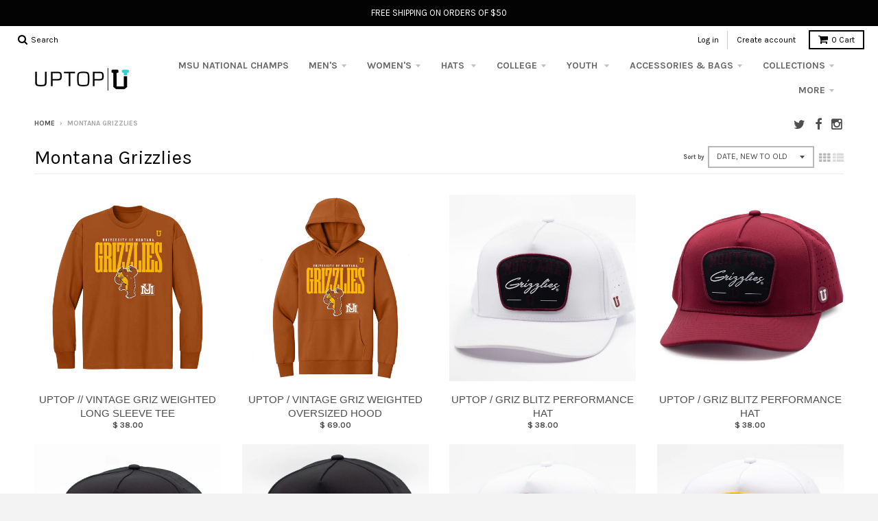

--- FILE ---
content_type: text/html; charset=utf-8
request_url: https://teamuptop.com/collections/university-of-montana
body_size: 28638
content:
<!doctype html>
<!--[if lt IE 7]><html class="no-js lt-ie9 lt-ie8 lt-ie7" lang="en"> <![endif]-->
<!--[if IE 7]><html class="no-js lt-ie9 lt-ie8" lang="en"> <![endif]-->
<!--[if IE 8]><html class="no-js lt-ie9" lang="en"> <![endif]-->
<!--[if IE 9 ]><html class="ie9 no-js"> <![endif]-->
<!--[if (gt IE 9)|!(IE)]><!--> <html class="no-js" lang="en"> <!--<![endif]-->

<head>


<!-- SEO - All in One -->
<title>Montana Grizzlies</title>
<meta name="description" content="" /> 
<meta name="robots" content="index"> 
<meta name="robots" content="follow">

 
<script type="application/ld+json">
{
	"@context": "http://schema.org",
	"@type": "Organization",
	"url": "http://teamuptop.com"}
</script>

<script type="application/ld+json">
{
  "@context": "http://www.schema.org",
  "@type": "Store","name": "UPTOP","url": "https://teamuptop.com","description": "We’re the clothing brand to help you enjoy the moments that turn into stories. Into trophies. Into lifetimes. Into legends. Tell Your Story. Made in Montana. ","priceRange":"0-500"
,"telephone": "4064903410","address": {
    "@type": "PostalAddress","streetAddress": "AddressDrop","addressLocality": "BUTTE","addressRegion": "Montana","postalCode": "59701","addressCountry": "United States"},"geo": {
    "@type": "GeoCoordinates",
    "latitude": "46.0117818",
    "longitude": "-112.5350661"
  }}
</script> 
<script type="application/ld+json">
{
   "@context": "http://schema.org",
   "@type": "WebSite",
   "url": "https://teamuptop.com/",
   "potentialAction": {
     "@type": "SearchAction",
     "target": "https://teamuptop.com/search?q={search_term_string}",
     "query-input": "required name=search_term_string"
   }
}
</script> 
<!-- End - SEO - All in One -->


  <meta name="google-site-verification" content="o_L72oiwicM85rOEWnpho2ptqLqQIgNSeG4R_DrmVzM" />
  <meta name="p:domain_verify" content="e928b7998c696a6c1b57acacffa0848d"/>
  <!-- Google Tag Manager -->
<script>(function(w,d,s,l,i){w[l]=w[l]||[];w[l].push({'gtm.start':
new Date().getTime(),event:'gtm.js'});var f=d.getElementsByTagName(s)[0],
j=d.createElement(s),dl=l!='dataLayer'?'&l='+l:'';j.async=true;j.src=
'https://www.googletagmanager.com/gtm.js?id='+i+dl;f.parentNode.insertBefore(j,f);
})(window,document,'script','dataLayer','GTM-NFLTHDJ');</script>
<!-- End Google Tag Manager -->
  <!-- Pinterest Tag -->
<script>
!function(e){if(!window.pintrk){window.pintrk = function () {
window.pintrk.queue.push(Array.prototype.slice.call(arguments))};var
      n=window.pintrk;n.queue=[],n.version="3.0";var
      t=document.createElement("script");t.async=!0,t.src=e;var
      r=document.getElementsByTagName("script")[0];
      r.parentNode.insertBefore(t,r)}}("https://s.pinimg.com/ct/core.js");
pintrk('load', '2616419448137', {em: '<user_email_address>'});
pintrk('page');
</script>
<noscript>
<img height="1" width="1" style="display:none;" alt=""
      src="https://ct.pinterest.com/v3/?tid=2616419448137&pd[em]=<hashed_email_address>&noscript=1" />
</noscript>
<!-- end Pinterest Tag -->
  <meta charset="utf-8">
  <meta http-equiv="X-UA-Compatible" content="IE=edge,chrome=1">

  
  <link rel="shortcut icon" href="//teamuptop.com/cdn/shop/files/fib333_32x32.png?v=1613706567" type="image/png" />
  

  <!-- Title and description ================================================== -->
  <title>
  Montana Grizzlies &ndash; UPTOP
  </title>
  

  <!-- Helpers ================================================== -->
  
<meta property="og:site_name" content="UPTOP">
<meta property="og:url" content="https://teamuptop.com/collections/university-of-montana">
<meta property="og:title" content="Montana Grizzlies">
<meta property="og:type" content="website">
<meta property="og:description" content="We’re the clothing brand to help you enjoy the moments that turn into stories. Into trophies. Into lifetimes. Into legends. Tell Your Story. Made in Montana. ">


<meta name="twitter:site" content="@teamuptop">
<meta name="twitter:card" content="summary_large_image">
<meta name="twitter:title" content="Montana Grizzlies">
<meta name="twitter:description" content="We’re the clothing brand to help you enjoy the moments that turn into stories. Into trophies. Into lifetimes. Into legends. Tell Your Story. Made in Montana. ">

  <link rel="canonical" href="https://teamuptop.com/collections/university-of-montana">
  <meta name="viewport" content="width=device-width,initial-scale=1">
  <meta name="theme-color" content="#000000">

  <!-- CSS ================================================== -->
  <link href="//teamuptop.com/cdn/shop/t/5/assets/theme.scss.css?v=133529714224880400641762993201" rel="stylesheet" type="text/css" media="all" />
  
  
  

  
  
  
  
  
    <link href="//fonts.googleapis.com/css?family=Karla:400,400italic,700,700italic|Karla:400,400italic,700,700italic|" rel="stylesheet" type="text/css" media="all" />
  





  

  <!-- Header hook for plugins ================================================== -->
  <script>window.performance && window.performance.mark && window.performance.mark('shopify.content_for_header.start');</script><meta name="facebook-domain-verification" content="68tsu3e5dc7nq499l1tfrtf3q8ileg">
<meta name="facebook-domain-verification" content="enw1io9r22nbugdkrqhwi43uffxx2i">
<meta name="google-site-verification" content="9ODBJy-QvQX16wTF79GfiCyUyhFHo1iCh9OqGj-HI2o">
<meta id="shopify-digital-wallet" name="shopify-digital-wallet" content="/10688050/digital_wallets/dialog">
<meta name="shopify-checkout-api-token" content="4063bcb6d144043068ea6a1375f18774">
<meta id="in-context-paypal-metadata" data-shop-id="10688050" data-venmo-supported="false" data-environment="production" data-locale="en_US" data-paypal-v4="true" data-currency="USD">
<link rel="alternate" type="application/atom+xml" title="Feed" href="/collections/university-of-montana.atom" />
<link rel="next" href="/collections/university-of-montana?page=2">
<link rel="alternate" type="application/json+oembed" href="https://teamuptop.com/collections/university-of-montana.oembed">
<script async="async" src="/checkouts/internal/preloads.js?locale=en-US"></script>
<link rel="preconnect" href="https://shop.app" crossorigin="anonymous">
<script async="async" src="https://shop.app/checkouts/internal/preloads.js?locale=en-US&shop_id=10688050" crossorigin="anonymous"></script>
<script id="apple-pay-shop-capabilities" type="application/json">{"shopId":10688050,"countryCode":"US","currencyCode":"USD","merchantCapabilities":["supports3DS"],"merchantId":"gid:\/\/shopify\/Shop\/10688050","merchantName":"UPTOP","requiredBillingContactFields":["postalAddress","email"],"requiredShippingContactFields":["postalAddress","email"],"shippingType":"shipping","supportedNetworks":["visa","masterCard","amex","discover","elo","jcb"],"total":{"type":"pending","label":"UPTOP","amount":"1.00"},"shopifyPaymentsEnabled":true,"supportsSubscriptions":true}</script>
<script id="shopify-features" type="application/json">{"accessToken":"4063bcb6d144043068ea6a1375f18774","betas":["rich-media-storefront-analytics"],"domain":"teamuptop.com","predictiveSearch":true,"shopId":10688050,"locale":"en"}</script>
<script>var Shopify = Shopify || {};
Shopify.shop = "uptop-2.myshopify.com";
Shopify.locale = "en";
Shopify.currency = {"active":"USD","rate":"1.0"};
Shopify.country = "US";
Shopify.theme = {"name":"teamuptop-com-district","id":176080077,"schema_name":"District","schema_version":"2.1.3","theme_store_id":null,"role":"main"};
Shopify.theme.handle = "null";
Shopify.theme.style = {"id":null,"handle":null};
Shopify.cdnHost = "teamuptop.com/cdn";
Shopify.routes = Shopify.routes || {};
Shopify.routes.root = "/";</script>
<script type="module">!function(o){(o.Shopify=o.Shopify||{}).modules=!0}(window);</script>
<script>!function(o){function n(){var o=[];function n(){o.push(Array.prototype.slice.apply(arguments))}return n.q=o,n}var t=o.Shopify=o.Shopify||{};t.loadFeatures=n(),t.autoloadFeatures=n()}(window);</script>
<script>
  window.ShopifyPay = window.ShopifyPay || {};
  window.ShopifyPay.apiHost = "shop.app\/pay";
  window.ShopifyPay.redirectState = null;
</script>
<script id="shop-js-analytics" type="application/json">{"pageType":"collection"}</script>
<script defer="defer" async type="module" src="//teamuptop.com/cdn/shopifycloud/shop-js/modules/v2/client.init-shop-cart-sync_DlSlHazZ.en.esm.js"></script>
<script defer="defer" async type="module" src="//teamuptop.com/cdn/shopifycloud/shop-js/modules/v2/chunk.common_D16XZWos.esm.js"></script>
<script type="module">
  await import("//teamuptop.com/cdn/shopifycloud/shop-js/modules/v2/client.init-shop-cart-sync_DlSlHazZ.en.esm.js");
await import("//teamuptop.com/cdn/shopifycloud/shop-js/modules/v2/chunk.common_D16XZWos.esm.js");

  window.Shopify.SignInWithShop?.initShopCartSync?.({"fedCMEnabled":true,"windoidEnabled":true});

</script>
<script>
  window.Shopify = window.Shopify || {};
  if (!window.Shopify.featureAssets) window.Shopify.featureAssets = {};
  window.Shopify.featureAssets['shop-js'] = {"shop-cart-sync":["modules/v2/client.shop-cart-sync_DKWYiEUO.en.esm.js","modules/v2/chunk.common_D16XZWos.esm.js"],"init-fed-cm":["modules/v2/client.init-fed-cm_vfPMjZAC.en.esm.js","modules/v2/chunk.common_D16XZWos.esm.js"],"init-shop-email-lookup-coordinator":["modules/v2/client.init-shop-email-lookup-coordinator_CR38P6MB.en.esm.js","modules/v2/chunk.common_D16XZWos.esm.js"],"init-shop-cart-sync":["modules/v2/client.init-shop-cart-sync_DlSlHazZ.en.esm.js","modules/v2/chunk.common_D16XZWos.esm.js"],"shop-cash-offers":["modules/v2/client.shop-cash-offers_CJw4IQ6B.en.esm.js","modules/v2/chunk.common_D16XZWos.esm.js","modules/v2/chunk.modal_UwFWkumu.esm.js"],"shop-toast-manager":["modules/v2/client.shop-toast-manager_BY778Uv6.en.esm.js","modules/v2/chunk.common_D16XZWos.esm.js"],"init-windoid":["modules/v2/client.init-windoid_DVhZdEm3.en.esm.js","modules/v2/chunk.common_D16XZWos.esm.js"],"shop-button":["modules/v2/client.shop-button_D2ZzKUPa.en.esm.js","modules/v2/chunk.common_D16XZWos.esm.js"],"avatar":["modules/v2/client.avatar_BTnouDA3.en.esm.js"],"init-customer-accounts-sign-up":["modules/v2/client.init-customer-accounts-sign-up_CQZUmjGN.en.esm.js","modules/v2/client.shop-login-button_Cu5K-F7X.en.esm.js","modules/v2/chunk.common_D16XZWos.esm.js","modules/v2/chunk.modal_UwFWkumu.esm.js"],"pay-button":["modules/v2/client.pay-button_CcBqbGU7.en.esm.js","modules/v2/chunk.common_D16XZWos.esm.js"],"init-shop-for-new-customer-accounts":["modules/v2/client.init-shop-for-new-customer-accounts_B5DR5JTE.en.esm.js","modules/v2/client.shop-login-button_Cu5K-F7X.en.esm.js","modules/v2/chunk.common_D16XZWos.esm.js","modules/v2/chunk.modal_UwFWkumu.esm.js"],"shop-login-button":["modules/v2/client.shop-login-button_Cu5K-F7X.en.esm.js","modules/v2/chunk.common_D16XZWos.esm.js","modules/v2/chunk.modal_UwFWkumu.esm.js"],"shop-follow-button":["modules/v2/client.shop-follow-button_BX8Slf17.en.esm.js","modules/v2/chunk.common_D16XZWos.esm.js","modules/v2/chunk.modal_UwFWkumu.esm.js"],"init-customer-accounts":["modules/v2/client.init-customer-accounts_DjKkmQ2w.en.esm.js","modules/v2/client.shop-login-button_Cu5K-F7X.en.esm.js","modules/v2/chunk.common_D16XZWos.esm.js","modules/v2/chunk.modal_UwFWkumu.esm.js"],"lead-capture":["modules/v2/client.lead-capture_ChWCg7nV.en.esm.js","modules/v2/chunk.common_D16XZWos.esm.js","modules/v2/chunk.modal_UwFWkumu.esm.js"],"checkout-modal":["modules/v2/client.checkout-modal_DPnpVyv-.en.esm.js","modules/v2/chunk.common_D16XZWos.esm.js","modules/v2/chunk.modal_UwFWkumu.esm.js"],"shop-login":["modules/v2/client.shop-login_leRXJtcZ.en.esm.js","modules/v2/chunk.common_D16XZWos.esm.js","modules/v2/chunk.modal_UwFWkumu.esm.js"],"payment-terms":["modules/v2/client.payment-terms_Bp9K0NXD.en.esm.js","modules/v2/chunk.common_D16XZWos.esm.js","modules/v2/chunk.modal_UwFWkumu.esm.js"]};
</script>
<script>(function() {
  var isLoaded = false;
  function asyncLoad() {
    if (isLoaded) return;
    isLoaded = true;
    var urls = ["https:\/\/popup4.lifterpopup.com\/js\/modal.js?shop=uptop-2.myshopify.com","https:\/\/chimpstatic.com\/mcjs-connected\/js\/users\/3f9de74d7f3a5629e7e0f9eb5\/98330b19003d0d7e9cc5c571f.js?shop=uptop-2.myshopify.com","https:\/\/cdn.seel.com\/releases\/scripts\/shopify-ra\/ra-embedded.min.js?shop=uptop-2.myshopify.com","https:\/\/cdn.hextom.com\/js\/eventpromotionbar.js?shop=uptop-2.myshopify.com","https:\/\/cdn.attn.tv\/teamuptop\/dtag.js?shop=uptop-2.myshopify.com"];
    for (var i = 0; i < urls.length; i++) {
      var s = document.createElement('script');
      s.type = 'text/javascript';
      s.async = true;
      s.src = urls[i];
      var x = document.getElementsByTagName('script')[0];
      x.parentNode.insertBefore(s, x);
    }
  };
  if(window.attachEvent) {
    window.attachEvent('onload', asyncLoad);
  } else {
    window.addEventListener('load', asyncLoad, false);
  }
})();</script>
<script id="__st">var __st={"a":10688050,"offset":-25200,"reqid":"960b3fd1-ace8-43e2-9e05-599e5aa64c54-1768591997","pageurl":"teamuptop.com\/collections\/university-of-montana","u":"e7059f2aed93","p":"collection","rtyp":"collection","rid":175957441};</script>
<script>window.ShopifyPaypalV4VisibilityTracking = true;</script>
<script id="captcha-bootstrap">!function(){'use strict';const t='contact',e='account',n='new_comment',o=[[t,t],['blogs',n],['comments',n],[t,'customer']],c=[[e,'customer_login'],[e,'guest_login'],[e,'recover_customer_password'],[e,'create_customer']],r=t=>t.map((([t,e])=>`form[action*='/${t}']:not([data-nocaptcha='true']) input[name='form_type'][value='${e}']`)).join(','),a=t=>()=>t?[...document.querySelectorAll(t)].map((t=>t.form)):[];function s(){const t=[...o],e=r(t);return a(e)}const i='password',u='form_key',d=['recaptcha-v3-token','g-recaptcha-response','h-captcha-response',i],f=()=>{try{return window.sessionStorage}catch{return}},m='__shopify_v',_=t=>t.elements[u];function p(t,e,n=!1){try{const o=window.sessionStorage,c=JSON.parse(o.getItem(e)),{data:r}=function(t){const{data:e,action:n}=t;return t[m]||n?{data:e,action:n}:{data:t,action:n}}(c);for(const[e,n]of Object.entries(r))t.elements[e]&&(t.elements[e].value=n);n&&o.removeItem(e)}catch(o){console.error('form repopulation failed',{error:o})}}const l='form_type',E='cptcha';function T(t){t.dataset[E]=!0}const w=window,h=w.document,L='Shopify',v='ce_forms',y='captcha';let A=!1;((t,e)=>{const n=(g='f06e6c50-85a8-45c8-87d0-21a2b65856fe',I='https://cdn.shopify.com/shopifycloud/storefront-forms-hcaptcha/ce_storefront_forms_captcha_hcaptcha.v1.5.2.iife.js',D={infoText:'Protected by hCaptcha',privacyText:'Privacy',termsText:'Terms'},(t,e,n)=>{const o=w[L][v],c=o.bindForm;if(c)return c(t,g,e,D).then(n);var r;o.q.push([[t,g,e,D],n]),r=I,A||(h.body.append(Object.assign(h.createElement('script'),{id:'captcha-provider',async:!0,src:r})),A=!0)});var g,I,D;w[L]=w[L]||{},w[L][v]=w[L][v]||{},w[L][v].q=[],w[L][y]=w[L][y]||{},w[L][y].protect=function(t,e){n(t,void 0,e),T(t)},Object.freeze(w[L][y]),function(t,e,n,w,h,L){const[v,y,A,g]=function(t,e,n){const i=e?o:[],u=t?c:[],d=[...i,...u],f=r(d),m=r(i),_=r(d.filter((([t,e])=>n.includes(e))));return[a(f),a(m),a(_),s()]}(w,h,L),I=t=>{const e=t.target;return e instanceof HTMLFormElement?e:e&&e.form},D=t=>v().includes(t);t.addEventListener('submit',(t=>{const e=I(t);if(!e)return;const n=D(e)&&!e.dataset.hcaptchaBound&&!e.dataset.recaptchaBound,o=_(e),c=g().includes(e)&&(!o||!o.value);(n||c)&&t.preventDefault(),c&&!n&&(function(t){try{if(!f())return;!function(t){const e=f();if(!e)return;const n=_(t);if(!n)return;const o=n.value;o&&e.removeItem(o)}(t);const e=Array.from(Array(32),(()=>Math.random().toString(36)[2])).join('');!function(t,e){_(t)||t.append(Object.assign(document.createElement('input'),{type:'hidden',name:u})),t.elements[u].value=e}(t,e),function(t,e){const n=f();if(!n)return;const o=[...t.querySelectorAll(`input[type='${i}']`)].map((({name:t})=>t)),c=[...d,...o],r={};for(const[a,s]of new FormData(t).entries())c.includes(a)||(r[a]=s);n.setItem(e,JSON.stringify({[m]:1,action:t.action,data:r}))}(t,e)}catch(e){console.error('failed to persist form',e)}}(e),e.submit())}));const S=(t,e)=>{t&&!t.dataset[E]&&(n(t,e.some((e=>e===t))),T(t))};for(const o of['focusin','change'])t.addEventListener(o,(t=>{const e=I(t);D(e)&&S(e,y())}));const B=e.get('form_key'),M=e.get(l),P=B&&M;t.addEventListener('DOMContentLoaded',(()=>{const t=y();if(P)for(const e of t)e.elements[l].value===M&&p(e,B);[...new Set([...A(),...v().filter((t=>'true'===t.dataset.shopifyCaptcha))])].forEach((e=>S(e,t)))}))}(h,new URLSearchParams(w.location.search),n,t,e,['guest_login'])})(!0,!0)}();</script>
<script integrity="sha256-4kQ18oKyAcykRKYeNunJcIwy7WH5gtpwJnB7kiuLZ1E=" data-source-attribution="shopify.loadfeatures" defer="defer" src="//teamuptop.com/cdn/shopifycloud/storefront/assets/storefront/load_feature-a0a9edcb.js" crossorigin="anonymous"></script>
<script crossorigin="anonymous" defer="defer" src="//teamuptop.com/cdn/shopifycloud/storefront/assets/shopify_pay/storefront-65b4c6d7.js?v=20250812"></script>
<script data-source-attribution="shopify.dynamic_checkout.dynamic.init">var Shopify=Shopify||{};Shopify.PaymentButton=Shopify.PaymentButton||{isStorefrontPortableWallets:!0,init:function(){window.Shopify.PaymentButton.init=function(){};var t=document.createElement("script");t.src="https://teamuptop.com/cdn/shopifycloud/portable-wallets/latest/portable-wallets.en.js",t.type="module",document.head.appendChild(t)}};
</script>
<script data-source-attribution="shopify.dynamic_checkout.buyer_consent">
  function portableWalletsHideBuyerConsent(e){var t=document.getElementById("shopify-buyer-consent"),n=document.getElementById("shopify-subscription-policy-button");t&&n&&(t.classList.add("hidden"),t.setAttribute("aria-hidden","true"),n.removeEventListener("click",e))}function portableWalletsShowBuyerConsent(e){var t=document.getElementById("shopify-buyer-consent"),n=document.getElementById("shopify-subscription-policy-button");t&&n&&(t.classList.remove("hidden"),t.removeAttribute("aria-hidden"),n.addEventListener("click",e))}window.Shopify?.PaymentButton&&(window.Shopify.PaymentButton.hideBuyerConsent=portableWalletsHideBuyerConsent,window.Shopify.PaymentButton.showBuyerConsent=portableWalletsShowBuyerConsent);
</script>
<script data-source-attribution="shopify.dynamic_checkout.cart.bootstrap">document.addEventListener("DOMContentLoaded",(function(){function t(){return document.querySelector("shopify-accelerated-checkout-cart, shopify-accelerated-checkout")}if(t())Shopify.PaymentButton.init();else{new MutationObserver((function(e,n){t()&&(Shopify.PaymentButton.init(),n.disconnect())})).observe(document.body,{childList:!0,subtree:!0})}}));
</script>
<link id="shopify-accelerated-checkout-styles" rel="stylesheet" media="screen" href="https://teamuptop.com/cdn/shopifycloud/portable-wallets/latest/accelerated-checkout-backwards-compat.css" crossorigin="anonymous">
<style id="shopify-accelerated-checkout-cart">
        #shopify-buyer-consent {
  margin-top: 1em;
  display: inline-block;
  width: 100%;
}

#shopify-buyer-consent.hidden {
  display: none;
}

#shopify-subscription-policy-button {
  background: none;
  border: none;
  padding: 0;
  text-decoration: underline;
  font-size: inherit;
  cursor: pointer;
}

#shopify-subscription-policy-button::before {
  box-shadow: none;
}

      </style>

<script>window.performance && window.performance.mark && window.performance.mark('shopify.content_for_header.end');</script>
  <!-- /snippets/oldIE-js.liquid -->


<!--[if lt IE 9]>

<script src="//cdnjs.cloudflare.com/ajax/libs/html5shiv/3.7.2/html5shiv.min.js" type="text/javascript"></script>
<script src="//teamuptop.com/cdn/shop/t/5/assets/respond.min.js?v=52248677837542619231495055945" type="text/javascript"></script>
<link href="//teamuptop.com/cdn/shop/t/5/assets/respond-proxy.html" id="respond-proxy" rel="respond-proxy" />
<link href="//teamuptop.com/search?q=4b579aaa5d700efcda62f846f5d1d48e" id="respond-redirect" rel="respond-redirect" />
<script src="//teamuptop.com/search?q=4b579aaa5d700efcda62f846f5d1d48e" type="text/javascript"></script>
<![endif]-->


<script id="sca_fg_cart_ShowGiftAsProductTemplate" type="text/template">
  
  <div class="item not-sca-qv" id="sca-freegift-{{productID}}">
    <a class="close_box" style="display: none;position: absolute;top:5px;right: 10px;font-size: 22px;font-weight: bold;cursor: pointer;text-decoration:none;color: #aaa;">×</a>
    <a href="/products/{{productHandle}}" target="_blank"><img class="lazyOwl" data-src="{{productImageURL}}"></a>
    <div class="sca-product-shop">
      <div class="f-fix"><span class="sca-product-title" style="white-space: nowrap;color:#000;{{showfgTitle}}">{{productTitle}}</span>
          <div id="product-variants-{{productID}}">
            <div class="sca-price" id="price-field-{{productID}}">
              <span class="sca-old-price">{{variant_compare_at_price}}</span>
              <span class="sca-special-price">{{variant_price}}</span>
            </div>
            <div id="stay-content-sca-freegift-{{productID}}" class="sca-fg-cart-item">
              <a class="close_box" style="display: none;position: absolute;top:5px;right: 10px;font-size: 22px;font-weight: bold;cursor: pointer;text-decoration:none;color: #aaa;">×</a>
              <select id="product-select-{{productID}}" name="id" style="display: none">
                {{optionVariantData}}
              </select>
            </div>
          </div>
          <button type='button' id="sca-btn-select-{{productID}}" class="sca-button" onclick="onclickSelect_{{productID}}();"><span>{{SelectButton}}</span></button>
          <button type='button' id="sca-btn-{{productID}}" class="sca-button" style="display: none"><span>{{AddToCartButton}}</span></button>
      </div>
    </div>
  </div>
  
</script>
<script id = "sca_fg_cart_ShowGiftAsProductScriptTemplate" type="text/template">
  
    var selectCallback_{{productID}}=function(_,t){if(_?(_.available?(SECOMAPP.jQuery("#sca-btn-{{productID}}").removeClass("disabled").removeAttr("disabled").html("<span>{{AddToCartButton}}</span>").fadeTo(200,1),SECOMAPP.jQuery("#sca-btn-{{productID}}").unbind("click"),SECOMAPP.jQuery("#sca-btn-{{productID}}").click(SECOMAPP.jQuery.proxy(function(){SECOMAPP.addGiftToCart(_.id,1)},_))):SECOMAPP.jQuery("#sca-btn-{{productID}}").html("<span>{{UnavailableButton}}</span>").addClass("disabled").attr("disabled","disabled").fadeTo(200,.5),_.compare_at_price>_.price?SECOMAPP.jQuery("#price-field-{{productID}}").html("<span class='sca-old-price'>"+SECOMAPP.formatMoney(_.compare_at_price)+"</span>&nbsp;<s class='sca-special-price'>"+SECOMAPP.formatMoney(_.price)+"</s>"):SECOMAPP.jQuery("#price-field-{{productID}}").html("<span class='sca-special-price'>"+SECOMAPP.formatMoney(_.price)+"</span>")):SECOMAPP.jQuery("#sca-btn-{{productID}}").html("<span>{{UnavailableButton}}</span>").addClass("disabled").attr("disabled","disabled").fadeTo(200,.5),_&&_.featured_image){var a=SECOMAPP.jQuery("#sca-freegift-{{productID}} img"),e=_.featured_image,o=a[0];Shopify.Image.switchImage(e,o,function(_,t,a){SECOMAPP.jQuery(a).parents("a").attr("href",_),SECOMAPP.jQuery(a).attr("src",_)})}},onclickSelect_{{productID}}=function(){SECOMAPP.jQuery.getJSON("/products/{{productHandle}}.js",{_:(new Date).getTime()},function(_){1==_.options.length&&SECOMAPP.jQuery("<label><strong>"+_.options[0].name+"</strong></label>").insertBefore("#product-select-{{productID}}");var t=[];SECOMAPP.jQuery.each(_.options,function(_,a){t[_]=a.name}),_.options=t;for(var a={{variantsGiftList}},e={{mainVariantsList}},o=_.variants.length-1;o>-1;o--)a.indexOf(_.variants[o].id)<0&&e.indexOf(_.variants[o].id)<0&&_.variants.splice(o,1);for(var c=e.length-1;c>-1;c--){var n=a[c],r=e[c],i=0,s=0;for(o=_.variants.length-1;o>-1;o--)_.variants[o].id==n?i=o:_.variants[o].id==r&&(s=o);"undefined"!=typeof SECOMAPP&&void 0!==SECOMAPP.fgsettings&&!0===SECOMAPP.fgsettings.sca_sync_gift&&void 0!==SECOMAPP.fgsettings.sca_fg_gift_variant_quantity_format&&"equal_original_inventory"===SECOMAPP.fgsettings.sca_fg_gift_variant_quantity_format&&(_.variants[i].available=_.variants[s].available,_.variants[i].inventory_management=_.variants[s].inventory_management),_.variants[i].option1=_.variants[s].option1,_.variants[i].options[0].name=_.variants[s].options[0].name,_.variants[i].options[1]&&(_.variants[i].options[1].name=_.variants[s].options[1].name,_.variants[i].option2=_.variants[s].option2),_.variants[i].options[2]&&(_.variants[i].options[2].name=_.variants[s].options[2].name,_.variants[i].option3=_.variants[s].option3),_.variants[i].title=_.variants[s].title,_.variants[i].name=_.variants[s].name,_.variants[i].public_title=_.variants[s].public_title,_.variants.splice(s,1)}SECOMAPP.jQuery("#sca-btn-select-{{productID}}").hide(),SECOMAPP.jQuery("#product-select-{{productID}}").show(),SECOMAPP.jQuery("#sca-btn-{{productID}}").show(),SECOMAPP.jQuery("#stay-content-sca-freegift-{{productID}} .close_box").show(),SECOMAPP.jQuery("#stay-content-sca-freegift-{{productID}} .close_box").click(function(){SECOMAPP.jQuery("#stay-content-sca-freegift-{{productID}}").hide(),SECOMAPP.jQuery("#sca-btn-{{productID}}").hide(),SECOMAPP.jQuery("#sca-btn-select-{{productID}}").show()}),onclickSelect_{{productID}}=function(){SECOMAPP.jQuery("#stay-content-sca-freegift-{{productID}}").show(),SECOMAPP.jQuery("#sca-btn-{{productID}}").show(),SECOMAPP.jQuery("#sca-btn-select-{{productID}}").hide()},1==_.variants.length?(-1!==_.variants[0].title.indexOf("Default")&&SECOMAPP.jQuery("#sca-freegift-{{productID}} .selector-wrapper").hide(),1==_.variants[0].available&&(SECOMAPP.jQuery("#sca-btn-{{productID}}").show(),SECOMAPP.jQuery("#sca-btn-select-{{productID}}").hide(),SECOMAPP.jQuery("#sca-btn-{{productID}}").removeClass("disabled").removeAttr("disabled").html("<span>{{AddToCartButton}}</span>").fadeTo(200,1),SECOMAPP.jQuery("#sca-btn-{{productID}}").unbind("click"),SECOMAPP.jQuery("#sca-btn-{{productID}}").click(SECOMAPP.jQuery.proxy(function(){SECOMAPP.addGiftToCart(_.variants[0].id,1)},_)))):(new Shopify.OptionSelectors("product-select-{{productID}}",{product:_,onVariantSelected:selectCallback_{{productID}},enableHistoryState:!0}),SECOMAPP.jQuery("#stay-content-sca-freegift-{{productID}}").show(),SECOMAPP.jQuery("#stay-content-sca-freegift-{{productID}}").focus())})};1=={{variantsGiftList}}.length&&onclickSelect_{{productID}}();
  
</script>

<script id="sca_fg_cart_ShowGiftAsVariantTemplate" type="text/template">
  
  <div class="item not-sca-qv" id="sca-freegift-{{variantID}}">
    <a href="/products/{{productHandle}}?variant={{originalVariantID}}" target="_blank"><img class="lazyOwl" data-src="{{variantImageURL}}"></a>
    <div class="sca-product-shop">
      <div class="f-fix">
        <span class="sca-product-title" style="white-space: nowrap;color:#000;">{{variantTitle}}</span>
        <div class="sca-price">
          <span class="sca-old-price">{{variant_compare_at_price}}</span>
          <span class="sca-special-price">{{variant_price}}</span>
        </div>
        <button type="button" id="sca-btn{{variantID}}" class="sca-button" onclick="SECOMAPP.addGiftToCart({{variantID}},1);">
          <span>{{AddToCartButton}}</span>
        </button>
      </div>
    </div>
  </div>
  
</script>

<script id="sca_fg_prod_GiftList" type="text/template">
  
  <a style="text-decoration: none !important" id ="{{giftShowID}}" class="product-image freegif-product-image freegift-info-{{giftShowID}}"
     title="{{giftTitle}}" href="/products/{{productsHandle}}">
    <img class="not-sca-qv" src="{{giftImgUrl}}" alt="{{giftTitle}}" />
  </a>
  
</script>

<script id="sca_fg_prod_Gift_PopupDetail" type="text/template">
  
  <div class="sca-fg-item fg-info-{{giftShowID}}" style="display:none;z-index:2147483647;">
    <div class="sca-fg-item-options">
      <div class="sca-fg-item-option-title">
        <em>{{freegiftRuleName}}</em>
      </div>
      <div class="sca-fg-item-option-ct">
        <!--        <div class="sca-fg-image-item">
                        <img src="{{giftImgUrl}}" /> -->
        <div class="sca-fg-item-name">
          <a href="#">{{giftTitle}}</a>
        </div>
        <!--        </div> -->
      </div>
    </div>
  </div>
  
</script>

<script id="sca_fg_ajax_GiftListPopup" type="text/template">
  
  <div id="freegift_popup" class="mfp-hide">
    <div id="sca-fg-owl-carousel">
      <div id="freegift_cart_container" class="sca-fg-cart-container" style="display: none;">
        <div id="freegift_message" class="owl-carousel"></div>
      </div>
      <div id="sca-fg-slider-cart" style="display: none;">
        <div class="sca-fg-cart-title">
          <strong>{{popupTitle}}</strong>
        </div>
        <div id="sca_freegift_list" class="owl-carousel"></div>
      </div>
    </div>
  </div>
  
</script>

<script id="sca_fg_checkout_confirm_popup" type="text/template">
    
         <div class='sca-fg-checkout-confirm-popup' style='font-family: "Myriad","Cardo","Big Caslon","Bodoni MT",Georgia,serif; position: relative;background: #FFF;padding: 20px 20px 50px 20px;width: auto;max-width: 500px;margin: 20px auto;'>
             <h1 style='font-family: "Oswald","Cardo","Big Caslon","Bodoni MT",Georgia,serif;'>YOU CAN STILL ADD MORE!</h1>
             <p>You get 1 free item with every product purchased. It looks like you can still add more free item(s) to your cart. What would you like to do?</p>
             <p class='sca-fg-checkout-confirm-buttons' style='float: right;'>
                 <a class='btn popup-modal-dismiss action_button add_to_cart' href='#' style='width: 200px !important;margin-right: 20px;'>ADD MORE</a>
                 <a class='btn checkout__button continue-checkout action_button add_to_cart' href='/checkout' style='width: 200px !important;'>CHECKOUT</a>
             </p>
         </div>
    
</script>



<link href="//teamuptop.com/cdn/shop/t/5/assets/sca.freegift.css?v=118326107520137171181543865232" rel="stylesheet" type="text/css" media="all" />
<script src="//teamuptop.com/cdn/shopifycloud/storefront/assets/themes_support/option_selection-b017cd28.js" type="text/javascript"></script>
<script>
    Shopify.money_format = "$ {{amount}}";
    //enable checking free gifts condition when checkout clicked
    if ((typeof SECOMAPP) === 'undefined') { window.SECOMAPP = {}; };
    SECOMAPP.enableOverrideCheckout = true;
    //    SECOMAPP.preStopAppCallback = function(cart){
    //        if(typeof yotpo!=='undefined' && typeof yotpo.initWidgets==='function'){
    //            yotpo.initWidgets();
    //        }
    //    }
</script>
<script type="text/javascript">(function(){if(typeof SECOMAPP==="undefined"){SECOMAPP={};};if(typeof Shopify==="undefined"){Shopify={};};SECOMAPP.fg_ver=1543941840;SECOMAPP.gifts_list_avai=[];})();</script>
<script src="//teamuptop.com/cdn/shop/t/5/assets/sca.freegifts.data.js?v=34469154836191378391543941851" type="text/javascript"></script>
<script data-cfasync="false" type="text/javascript">
  /* Smart Ecommerce App (SEA Inc)
   * http://www.secomapp.com
   * Do not reuse those source codes if don't have permission of us.
   * */
  
  (function(){if(!Array.isArray){Array.isArray=function(e){return Object.prototype.toString.call(e)==="[object Array]"}}"function"!==typeof Object.create&&(Object.create=function(e){function t(){}t.prototype=e;return new t});if(!Object.keys){Object.keys=function(e){var t=[],i;for(i in e){if(Object.prototype.hasOwnProperty.call(e,i)){t.push(i)}}return t}}if(!String.prototype.endsWith){Object.defineProperty(String.prototype,"endsWith",{value:function(e,t){var i=this.toString();if(t===undefined||t>i.length){t=i.length}t-=e.length;var r=i.indexOf(e,t);return r!==-1&&r===t},writable:true,enumerable:true,configurable:true})}if(!Array.prototype.indexOf){Array.prototype.indexOf=function(e,t){var i;if(this==null){throw new TypeError('"this" is null or not defined')}var r=Object(this);var o=r.length>>>0;if(o===0){return-1}var n=+t||0;if(Math.abs(n)===Infinity){n=0}if(n>=o){return-1}i=Math.max(n>=0?n:o-Math.abs(n),0);while(i<o){if(i in r&&r[i]===e){return i}i++}return-1}}if(!Array.prototype.forEach){Array.prototype.forEach=function(e,t){var i,r;if(this==null){throw new TypeError(" this is null or not defined")}var o=Object(this);var n=o.length>>>0;if(typeof e!=="function"){throw new TypeError(e+" is not a function")}if(arguments.length>1){i=t}r=0;while(r<n){var a;if(r in o){a=o[r];e.call(i,a,r,o)}r++}}}console=console||{};console.log=console.log||function(){};if(typeof Shopify==="undefined"){Shopify={}}if(typeof Shopify.onError!=="function"){Shopify.onError=function(){}}if(typeof SECOMAPP==="undefined"){SECOMAPP={}}SECOMAPP.removeGiftsVariant=function(e){setTimeout(function(){try{e("select option").not(".sca-fg-cart-item select option").filter(function(){var t=e(this).val();var i=e(this).text();if(i.indexOf(" - ")!==-1){i=i.slice(0,i.indexOf(" - "))}var r=[];if(i.indexOf(" / ")!==-1){r=i.split(" / ");i=r[r.length-1]}if(typeof SECOMAPP.gifts_list_avai!=="undefined"&&typeof SECOMAPP.gifts_list_avai[t]!=="undefined"||i.endsWith("% off)")){e("select option").not(".sca-fg-cart-item select option").filter(function(){var r=e(this).val();var o=e(this).text();return o.endsWith(i)||r==t||o.endsWith("% off)")}).remove();e(".dropdown *,ul li,label,div").filter(function(){var r=e(this).html(),o=e(this).data("value");return r&&r.endsWith(i)||r&&r.endsWith("% off)")||o==t}).remove();return true}return false})}catch(e){console.log(e)}},500)};SECOMAPP.formatMoney=function(e,t){if(typeof e=="string"){e=e.replace(".","")}var i="";var r=typeof Shopify!=="undefined"&&typeof Shopify.money_format!=="undefined"?Shopify.money_format:"{{amount}}";var o=/\{\{\s*(\w+)\s*\}\}/;var n=t||(typeof this.fgsettings.sca_currency_format==="string"&&this.fgsettings.sca_currency_format.indexOf("amount")>-1?this.fgsettings.sca_currency_format:null)||r;if(n.indexOf("amount_no_decimals_no_comma_separator")<0&&n.indexOf("amount_no_comma_separator_up_cents")<0&&n.indexOf("amount_up_cents")<0&&typeof Shopify.formatMoney==="function"){return Shopify.formatMoney(e,n)}function a(e,t){return typeof e=="undefined"?t:e}function f(e,t,i,r,o,n){t=a(t,2);i=a(i,",");r=a(r,".");if(isNaN(e)||e==null){return 0}e=(e/100).toFixed(t);var f=e.split("."),c=f[0].replace(/(\d)(?=(\d\d\d)+(?!\d))/g,"$1"+i),s=f[1]?!o||!n?r+f[1]:o+f[1]+n:"";return c+s}switch(n.match(o)[1]){case"amount":i=f(e,2);break;case"amount_no_decimals":i=f(e,0);break;case"amount_with_comma_separator":i=f(e,2,",",".");break;case"amount_no_decimals_with_comma_separator":i=f(e,0,",",".");break;case"amount_no_decimals_no_comma_separator":i=f(e,0,"","");break;case"amount_up_cents":i=f(e,2,",","","<sup>","</sup>");break;case"amount_no_comma_separator_up_cents":i=f(e,2,"","","<sup>","</sup>");break}return n.replace(o,i)};SECOMAPP.setCookie=function(e,t,i,r,o){var n=new Date;n.setTime(n.getTime()+i*24*60*60*1e3+r*60*1e3);var a="expires="+n.toUTCString();document.cookie=e+"="+t+";"+a+(o?";path="+o:";path=/")};SECOMAPP.getCookie=function(e){var t=e+"=";var i=document.cookie.split(";");for(var r=0;r<i.length;r++){var o=i[r];while(o.charAt(0)==" ")o=o.substring(1);if(o.indexOf(t)==0)return o.substring(t.length,o.length)}return""};SECOMAPP.getQueryString=function(){var e={};var t=window.location.search.substring(1);var i=t.split("&");for(var r=0;r<i.length;r++){var o=i[r].split("=");if(typeof e[o[0]]==="undefined"){e[o[0]]=decodeURIComponent(o[1])}else if(typeof e[o[0]]==="string"){var n=[e[o[0]],decodeURIComponent(o[1])];e[o[0]]=n}else{e[o[0]].push(decodeURIComponent(o[1]))}}return e};SECOMAPP.freegifts_product_json=function(e){if(e){for(var t=0;t<e.options.length;t++){option=e.options[t];if(option.values)for(var i=0;i<option.values.length;i++){if(option.values[i].endsWith("(Freegifts)")||option.values[i].endsWith("% off)")){option.values.splice(i,1);i--}}}for(var r=function(e){for(var t in e)if(e.hasOwnProperty(t))return!1;return!0},o=e.price,n=e.price_max,a=e.price_min,f=e.compare_at_price,c=e.compare_at_price_max,s=e.compare_at_price_min,t=0;t<e.variants.length;t++){var i=e.variants[t],p=!i.option3?!i.option2?i.option1:i.option2:i.option3;"undefined"!=typeof SECOMAPP&&"undefined"!=typeof SECOMAPP.gifts_list_avai&&!r(SECOMAPP.gifts_list_avai)&&"undefined"!=typeof SECOMAPP.gifts_list_avai[i.id]||p.endsWith("(Freegifts)")||p.endsWith("% off)")?(e.variants.splice(t,1),t-=1):(n>=i.price&&(n=i.price,o=i.price),a<=i.price&&(a=i.price),i.compare_at_price&&(c>=i.compare_at_price&&(c=i.compare_at_price,f=i.compare_at_price),s<=i.compare_at_price&&(s=i.compare_at_price)),1==i.available&&(e.available=!0))}e.price=o,e.price_max=a,e.price_min=n,e.compare_at_price=f,e.compare_at_price_max=s,e.compare_at_price_min=c,e.price_varies=a>n?!0:!1,e.compare_at_price_varies=s>c?!0:!1}return e};SECOMAPP.fg_codes=[];if(SECOMAPP.getCookie("sca_fg_codes")!==""){SECOMAPP.fg_codes=JSON.parse(SECOMAPP.getCookie("sca_fg_codes"))}var e=SECOMAPP.getQueryString();if(e["freegifts_code"]&&SECOMAPP.fg_codes.indexOf(e["freegifts_code"])===-1){if(typeof SECOMAPP.activateOnlyOnePromoCode!=="undefined"&&SECOMAPP.activateOnlyOnePromoCode===true){SECOMAPP.fg_codes=[]}SECOMAPP.fg_codes.push(e["freegifts_code"]);SECOMAPP.setCookie("sca_fg_codes",JSON.stringify(SECOMAPP.fg_codes))}})();
  
  ;SECOMAPP.customer={};SECOMAPP.customer.orders=[];SECOMAPP.customer.freegifts=[];;null;SECOMAPP.customer.email=null;SECOMAPP.customer.first_name=null;SECOMAPP.customer.last_name=null;SECOMAPP.customer.tags=null;SECOMAPP.customer.orders_count=null;SECOMAPP.customer.total_spent=null;
</script>

<script type='text/javascript'>
//version 1.9.3
(function(global){
  global.tabarnapp_cm = {};
  global.tabarnapp_cm.cart = {"note":null,"attributes":{},"original_total_price":0,"total_price":0,"total_discount":0,"total_weight":0.0,"item_count":0,"items":[],"requires_shipping":false,"currency":"USD","items_subtotal_price":0,"cart_level_discount_applications":[],"checkout_charge_amount":0};
  global.tabarnapp_cm.customer = {};
  
})(window);
</script> <link href="https://monorail-edge.shopifysvc.com" rel="dns-prefetch">
<script>(function(){if ("sendBeacon" in navigator && "performance" in window) {try {var session_token_from_headers = performance.getEntriesByType('navigation')[0].serverTiming.find(x => x.name == '_s').description;} catch {var session_token_from_headers = undefined;}var session_cookie_matches = document.cookie.match(/_shopify_s=([^;]*)/);var session_token_from_cookie = session_cookie_matches && session_cookie_matches.length === 2 ? session_cookie_matches[1] : "";var session_token = session_token_from_headers || session_token_from_cookie || "";function handle_abandonment_event(e) {var entries = performance.getEntries().filter(function(entry) {return /monorail-edge.shopifysvc.com/.test(entry.name);});if (!window.abandonment_tracked && entries.length === 0) {window.abandonment_tracked = true;var currentMs = Date.now();var navigation_start = performance.timing.navigationStart;var payload = {shop_id: 10688050,url: window.location.href,navigation_start,duration: currentMs - navigation_start,session_token,page_type: "collection"};window.navigator.sendBeacon("https://monorail-edge.shopifysvc.com/v1/produce", JSON.stringify({schema_id: "online_store_buyer_site_abandonment/1.1",payload: payload,metadata: {event_created_at_ms: currentMs,event_sent_at_ms: currentMs}}));}}window.addEventListener('pagehide', handle_abandonment_event);}}());</script>
<script id="web-pixels-manager-setup">(function e(e,d,r,n,o){if(void 0===o&&(o={}),!Boolean(null===(a=null===(i=window.Shopify)||void 0===i?void 0:i.analytics)||void 0===a?void 0:a.replayQueue)){var i,a;window.Shopify=window.Shopify||{};var t=window.Shopify;t.analytics=t.analytics||{};var s=t.analytics;s.replayQueue=[],s.publish=function(e,d,r){return s.replayQueue.push([e,d,r]),!0};try{self.performance.mark("wpm:start")}catch(e){}var l=function(){var e={modern:/Edge?\/(1{2}[4-9]|1[2-9]\d|[2-9]\d{2}|\d{4,})\.\d+(\.\d+|)|Firefox\/(1{2}[4-9]|1[2-9]\d|[2-9]\d{2}|\d{4,})\.\d+(\.\d+|)|Chrom(ium|e)\/(9{2}|\d{3,})\.\d+(\.\d+|)|(Maci|X1{2}).+ Version\/(15\.\d+|(1[6-9]|[2-9]\d|\d{3,})\.\d+)([,.]\d+|)( \(\w+\)|)( Mobile\/\w+|) Safari\/|Chrome.+OPR\/(9{2}|\d{3,})\.\d+\.\d+|(CPU[ +]OS|iPhone[ +]OS|CPU[ +]iPhone|CPU IPhone OS|CPU iPad OS)[ +]+(15[._]\d+|(1[6-9]|[2-9]\d|\d{3,})[._]\d+)([._]\d+|)|Android:?[ /-](13[3-9]|1[4-9]\d|[2-9]\d{2}|\d{4,})(\.\d+|)(\.\d+|)|Android.+Firefox\/(13[5-9]|1[4-9]\d|[2-9]\d{2}|\d{4,})\.\d+(\.\d+|)|Android.+Chrom(ium|e)\/(13[3-9]|1[4-9]\d|[2-9]\d{2}|\d{4,})\.\d+(\.\d+|)|SamsungBrowser\/([2-9]\d|\d{3,})\.\d+/,legacy:/Edge?\/(1[6-9]|[2-9]\d|\d{3,})\.\d+(\.\d+|)|Firefox\/(5[4-9]|[6-9]\d|\d{3,})\.\d+(\.\d+|)|Chrom(ium|e)\/(5[1-9]|[6-9]\d|\d{3,})\.\d+(\.\d+|)([\d.]+$|.*Safari\/(?![\d.]+ Edge\/[\d.]+$))|(Maci|X1{2}).+ Version\/(10\.\d+|(1[1-9]|[2-9]\d|\d{3,})\.\d+)([,.]\d+|)( \(\w+\)|)( Mobile\/\w+|) Safari\/|Chrome.+OPR\/(3[89]|[4-9]\d|\d{3,})\.\d+\.\d+|(CPU[ +]OS|iPhone[ +]OS|CPU[ +]iPhone|CPU IPhone OS|CPU iPad OS)[ +]+(10[._]\d+|(1[1-9]|[2-9]\d|\d{3,})[._]\d+)([._]\d+|)|Android:?[ /-](13[3-9]|1[4-9]\d|[2-9]\d{2}|\d{4,})(\.\d+|)(\.\d+|)|Mobile Safari.+OPR\/([89]\d|\d{3,})\.\d+\.\d+|Android.+Firefox\/(13[5-9]|1[4-9]\d|[2-9]\d{2}|\d{4,})\.\d+(\.\d+|)|Android.+Chrom(ium|e)\/(13[3-9]|1[4-9]\d|[2-9]\d{2}|\d{4,})\.\d+(\.\d+|)|Android.+(UC? ?Browser|UCWEB|U3)[ /]?(15\.([5-9]|\d{2,})|(1[6-9]|[2-9]\d|\d{3,})\.\d+)\.\d+|SamsungBrowser\/(5\.\d+|([6-9]|\d{2,})\.\d+)|Android.+MQ{2}Browser\/(14(\.(9|\d{2,})|)|(1[5-9]|[2-9]\d|\d{3,})(\.\d+|))(\.\d+|)|K[Aa][Ii]OS\/(3\.\d+|([4-9]|\d{2,})\.\d+)(\.\d+|)/},d=e.modern,r=e.legacy,n=navigator.userAgent;return n.match(d)?"modern":n.match(r)?"legacy":"unknown"}(),u="modern"===l?"modern":"legacy",c=(null!=n?n:{modern:"",legacy:""})[u],f=function(e){return[e.baseUrl,"/wpm","/b",e.hashVersion,"modern"===e.buildTarget?"m":"l",".js"].join("")}({baseUrl:d,hashVersion:r,buildTarget:u}),m=function(e){var d=e.version,r=e.bundleTarget,n=e.surface,o=e.pageUrl,i=e.monorailEndpoint;return{emit:function(e){var a=e.status,t=e.errorMsg,s=(new Date).getTime(),l=JSON.stringify({metadata:{event_sent_at_ms:s},events:[{schema_id:"web_pixels_manager_load/3.1",payload:{version:d,bundle_target:r,page_url:o,status:a,surface:n,error_msg:t},metadata:{event_created_at_ms:s}}]});if(!i)return console&&console.warn&&console.warn("[Web Pixels Manager] No Monorail endpoint provided, skipping logging."),!1;try{return self.navigator.sendBeacon.bind(self.navigator)(i,l)}catch(e){}var u=new XMLHttpRequest;try{return u.open("POST",i,!0),u.setRequestHeader("Content-Type","text/plain"),u.send(l),!0}catch(e){return console&&console.warn&&console.warn("[Web Pixels Manager] Got an unhandled error while logging to Monorail."),!1}}}}({version:r,bundleTarget:l,surface:e.surface,pageUrl:self.location.href,monorailEndpoint:e.monorailEndpoint});try{o.browserTarget=l,function(e){var d=e.src,r=e.async,n=void 0===r||r,o=e.onload,i=e.onerror,a=e.sri,t=e.scriptDataAttributes,s=void 0===t?{}:t,l=document.createElement("script"),u=document.querySelector("head"),c=document.querySelector("body");if(l.async=n,l.src=d,a&&(l.integrity=a,l.crossOrigin="anonymous"),s)for(var f in s)if(Object.prototype.hasOwnProperty.call(s,f))try{l.dataset[f]=s[f]}catch(e){}if(o&&l.addEventListener("load",o),i&&l.addEventListener("error",i),u)u.appendChild(l);else{if(!c)throw new Error("Did not find a head or body element to append the script");c.appendChild(l)}}({src:f,async:!0,onload:function(){if(!function(){var e,d;return Boolean(null===(d=null===(e=window.Shopify)||void 0===e?void 0:e.analytics)||void 0===d?void 0:d.initialized)}()){var d=window.webPixelsManager.init(e)||void 0;if(d){var r=window.Shopify.analytics;r.replayQueue.forEach((function(e){var r=e[0],n=e[1],o=e[2];d.publishCustomEvent(r,n,o)})),r.replayQueue=[],r.publish=d.publishCustomEvent,r.visitor=d.visitor,r.initialized=!0}}},onerror:function(){return m.emit({status:"failed",errorMsg:"".concat(f," has failed to load")})},sri:function(e){var d=/^sha384-[A-Za-z0-9+/=]+$/;return"string"==typeof e&&d.test(e)}(c)?c:"",scriptDataAttributes:o}),m.emit({status:"loading"})}catch(e){m.emit({status:"failed",errorMsg:(null==e?void 0:e.message)||"Unknown error"})}}})({shopId: 10688050,storefrontBaseUrl: "https://teamuptop.com",extensionsBaseUrl: "https://extensions.shopifycdn.com/cdn/shopifycloud/web-pixels-manager",monorailEndpoint: "https://monorail-edge.shopifysvc.com/unstable/produce_batch",surface: "storefront-renderer",enabledBetaFlags: ["2dca8a86"],webPixelsConfigList: [{"id":"1285718306","configuration":"{\"env\":\"prod\"}","eventPayloadVersion":"v1","runtimeContext":"LAX","scriptVersion":"3dbd78f0aeeb2c473821a9db9e2dd54a","type":"APP","apiClientId":3977633,"privacyPurposes":["ANALYTICS","MARKETING"],"dataSharingAdjustments":{"protectedCustomerApprovalScopes":["read_customer_address","read_customer_email","read_customer_name","read_customer_personal_data","read_customer_phone"]}},{"id":"871268642","configuration":"{\"config\":\"{\\\"pixel_id\\\":\\\"G-LBRF2QE4YH\\\",\\\"target_country\\\":\\\"US\\\",\\\"gtag_events\\\":[{\\\"type\\\":\\\"begin_checkout\\\",\\\"action_label\\\":\\\"G-LBRF2QE4YH\\\"},{\\\"type\\\":\\\"search\\\",\\\"action_label\\\":\\\"G-LBRF2QE4YH\\\"},{\\\"type\\\":\\\"view_item\\\",\\\"action_label\\\":[\\\"G-LBRF2QE4YH\\\",\\\"MC-DJWJ0ERX84\\\"]},{\\\"type\\\":\\\"purchase\\\",\\\"action_label\\\":[\\\"G-LBRF2QE4YH\\\",\\\"MC-DJWJ0ERX84\\\"]},{\\\"type\\\":\\\"page_view\\\",\\\"action_label\\\":[\\\"G-LBRF2QE4YH\\\",\\\"MC-DJWJ0ERX84\\\"]},{\\\"type\\\":\\\"add_payment_info\\\",\\\"action_label\\\":\\\"G-LBRF2QE4YH\\\"},{\\\"type\\\":\\\"add_to_cart\\\",\\\"action_label\\\":\\\"G-LBRF2QE4YH\\\"}],\\\"enable_monitoring_mode\\\":false}\"}","eventPayloadVersion":"v1","runtimeContext":"OPEN","scriptVersion":"b2a88bafab3e21179ed38636efcd8a93","type":"APP","apiClientId":1780363,"privacyPurposes":[],"dataSharingAdjustments":{"protectedCustomerApprovalScopes":["read_customer_address","read_customer_email","read_customer_name","read_customer_personal_data","read_customer_phone"]}},{"id":"shopify-app-pixel","configuration":"{}","eventPayloadVersion":"v1","runtimeContext":"STRICT","scriptVersion":"0450","apiClientId":"shopify-pixel","type":"APP","privacyPurposes":["ANALYTICS","MARKETING"]},{"id":"shopify-custom-pixel","eventPayloadVersion":"v1","runtimeContext":"LAX","scriptVersion":"0450","apiClientId":"shopify-pixel","type":"CUSTOM","privacyPurposes":["ANALYTICS","MARKETING"]}],isMerchantRequest: false,initData: {"shop":{"name":"UPTOP","paymentSettings":{"currencyCode":"USD"},"myshopifyDomain":"uptop-2.myshopify.com","countryCode":"US","storefrontUrl":"https:\/\/teamuptop.com"},"customer":null,"cart":null,"checkout":null,"productVariants":[],"purchasingCompany":null},},"https://teamuptop.com/cdn","fcfee988w5aeb613cpc8e4bc33m6693e112",{"modern":"","legacy":""},{"shopId":"10688050","storefrontBaseUrl":"https:\/\/teamuptop.com","extensionBaseUrl":"https:\/\/extensions.shopifycdn.com\/cdn\/shopifycloud\/web-pixels-manager","surface":"storefront-renderer","enabledBetaFlags":"[\"2dca8a86\"]","isMerchantRequest":"false","hashVersion":"fcfee988w5aeb613cpc8e4bc33m6693e112","publish":"custom","events":"[[\"page_viewed\",{}],[\"collection_viewed\",{\"collection\":{\"id\":\"175957441\",\"title\":\"Montana Grizzlies\",\"productVariants\":[{\"price\":{\"amount\":38.0,\"currencyCode\":\"USD\"},\"product\":{\"title\":\"UPTOP \/\/ VINTAGE GRIZ WEIGHTED LONG SLEEVE TEE\",\"vendor\":\"UPTOP\",\"id\":\"9965534806306\",\"untranslatedTitle\":\"UPTOP \/\/ VINTAGE GRIZ WEIGHTED LONG SLEEVE TEE\",\"url\":\"\/products\/uptop-vintage-griz-weighted-long-sleeve-tee-1\",\"type\":\"\"},\"id\":\"50680875090210\",\"image\":{\"src\":\"\/\/teamuptop.com\/cdn\/shop\/files\/ls_copper.jpg?v=1765412073\"},\"sku\":\"UT02822_Copper_S\",\"title\":\"Small\",\"untranslatedTitle\":\"Small\"},{\"price\":{\"amount\":69.0,\"currencyCode\":\"USD\"},\"product\":{\"title\":\"UPTOP \/ VINTAGE GRIZ WEIGHTED OVERSIZED HOOD\",\"vendor\":\"UPTOP\",\"id\":\"9959078166818\",\"untranslatedTitle\":\"UPTOP \/ VINTAGE GRIZ WEIGHTED OVERSIZED HOOD\",\"url\":\"\/products\/uptop-oversized-clay-hood\",\"type\":\"\"},\"id\":\"50658247278882\",\"image\":{\"src\":\"\/\/teamuptop.com\/cdn\/shop\/files\/VintageCopperHood.jpg?v=1765347429\"},\"sku\":\"UT02964_Clay_XS\",\"title\":\"XS\",\"untranslatedTitle\":\"XS\"},{\"price\":{\"amount\":38.0,\"currencyCode\":\"USD\"},\"product\":{\"title\":\"UPTOP \/ GRIZ BLITZ PERFORMANCE HAT\",\"vendor\":\"UPTOP\",\"id\":\"9882424738082\",\"untranslatedTitle\":\"UPTOP \/ GRIZ BLITZ PERFORMANCE HAT\",\"url\":\"\/products\/uptop-griz-blitz-performance-hat-1\",\"type\":\"\"},\"id\":\"50440069775650\",\"image\":{\"src\":\"\/\/teamuptop.com\/cdn\/shop\/files\/whitelasermaroon.jpg?v=1760841841\"},\"sku\":\"UT02800_White_Adj\",\"title\":\"Default Title\",\"untranslatedTitle\":\"Default Title\"},{\"price\":{\"amount\":38.0,\"currencyCode\":\"USD\"},\"product\":{\"title\":\"UPTOP \/ GRIZ BLITZ PERFORMANCE HAT\",\"vendor\":\"UPTOP\",\"id\":\"9882424377634\",\"untranslatedTitle\":\"UPTOP \/ GRIZ BLITZ PERFORMANCE HAT\",\"url\":\"\/products\/uptop-griz-blitz-performance-hat-copy\",\"type\":\"\"},\"id\":\"50440068923682\",\"image\":{\"src\":\"\/\/teamuptop.com\/cdn\/shop\/files\/maroon.laser.jpg?v=1760841725\"},\"sku\":\"UT02800_Maroon_Adj\",\"title\":\"Default Title\",\"untranslatedTitle\":\"Default Title\"},{\"price\":{\"amount\":38.0,\"currencyCode\":\"USD\"},\"product\":{\"title\":\"UPTOP \/ GRIZ BLITZ PERFORMANCE HAT\",\"vendor\":\"UPTOP\",\"id\":\"9882424181026\",\"untranslatedTitle\":\"UPTOP \/ GRIZ BLITZ PERFORMANCE HAT\",\"url\":\"\/products\/uptop-griz-blitz-performance-hat\",\"type\":\"\"},\"id\":\"50440068137250\",\"image\":{\"src\":\"\/\/teamuptop.com\/cdn\/shop\/files\/blacklaser_98788b1c-7bea-4068-9792-37b8819bb364.jpg?v=1760841671\"},\"sku\":\"UT02800_Black_Adj\",\"title\":\"Default Title\",\"untranslatedTitle\":\"Default Title\"},{\"price\":{\"amount\":38.0,\"currencyCode\":\"USD\"},\"product\":{\"title\":\"UPTOP \/ GRIZ BLITZ ROPE HAT\",\"vendor\":\"UPTOP\",\"id\":\"9882423525666\",\"untranslatedTitle\":\"UPTOP \/ GRIZ BLITZ ROPE HAT\",\"url\":\"\/products\/uptop-griz-blitz-rope-hat-2\",\"type\":\"\"},\"id\":\"50440066138402\",\"image\":{\"src\":\"\/\/teamuptop.com\/cdn\/shop\/files\/blackrope_0df19d5c-396a-4794-9c70-45222c708858.jpg?v=1760841574\"},\"sku\":\"UT02953_Black_Adj\",\"title\":\"Default Title\",\"untranslatedTitle\":\"Default Title\"},{\"price\":{\"amount\":38.0,\"currencyCode\":\"USD\"},\"product\":{\"title\":\"UPTOP \/ GRIZ BLITZ ROPE HAT\",\"vendor\":\"UPTOP\",\"id\":\"9882407928098\",\"untranslatedTitle\":\"UPTOP \/ GRIZ BLITZ ROPE HAT\",\"url\":\"\/products\/uptop-griz-blitz-rope-hat-copy\",\"type\":\"\"},\"id\":\"50439998931234\",\"image\":{\"src\":\"\/\/teamuptop.com\/cdn\/shop\/files\/white_maroon_rope.jpg?v=1760841494\"},\"sku\":\"UT02953_White\/Maroon_Adj\",\"title\":\"Default Title\",\"untranslatedTitle\":\"Default Title\"},{\"price\":{\"amount\":38.0,\"currencyCode\":\"USD\"},\"product\":{\"title\":\"UPTOP \/ GRIZ BLITZ ROPE HAT\",\"vendor\":\"UPTOP\",\"id\":\"9882401341730\",\"untranslatedTitle\":\"UPTOP \/ GRIZ BLITZ ROPE HAT\",\"url\":\"\/products\/uptop-griz-blitz-rope-hat-1\",\"type\":\"\"},\"id\":\"50439986250018\",\"image\":{\"src\":\"\/\/teamuptop.com\/cdn\/shop\/files\/whitecopper_2bed776e-b29c-4631-b3c2-4b424d180b88.jpg?v=1760838908\"},\"sku\":\"UT02953_White\/Copper_Adj\",\"title\":\"Default Title\",\"untranslatedTitle\":\"Default Title\"},{\"price\":{\"amount\":38.0,\"currencyCode\":\"USD\"},\"product\":{\"title\":\"UPTOP \/ GRIZ BLITZ ROPE HAT\",\"vendor\":\"UPTOP\",\"id\":\"9882397212962\",\"untranslatedTitle\":\"UPTOP \/ GRIZ BLITZ ROPE HAT\",\"url\":\"\/products\/uptop-griz-blitz-rope-hat\",\"type\":\"\"},\"id\":\"50439983923490\",\"image\":{\"src\":\"\/\/teamuptop.com\/cdn\/shop\/files\/Copper_c0da9004-cdce-4cc2-8966-090fd363eb26.jpg?v=1760838368\"},\"sku\":\"UT02953_Copper_Adj\",\"title\":\"Default Title\",\"untranslatedTitle\":\"Default Title\"},{\"price\":{\"amount\":25.0,\"currencyCode\":\"USD\"},\"product\":{\"title\":\"UPTOP \/ VINTAGE GRIZ RIBBED BEANIE\",\"vendor\":\"UPTOP\",\"id\":\"9867208229154\",\"untranslatedTitle\":\"UPTOP \/ VINTAGE GRIZ RIBBED BEANIE\",\"url\":\"\/products\/uptop-vintage-griz-tonal-ribbed-beanie-1\",\"type\":\"\"},\"id\":\"50386584502562\",\"image\":{\"src\":\"\/\/teamuptop.com\/cdn\/shop\/files\/tan_1.jpg?v=1760498706\"},\"sku\":\"UT02933_Oatmeal_One\",\"title\":\"Default Title\",\"untranslatedTitle\":\"Default Title\"},{\"price\":{\"amount\":38.0,\"currencyCode\":\"USD\"},\"product\":{\"title\":\"UPTOP \/ MONTANA CHAIN CORDUROY HAT\",\"vendor\":\"UPTOP\",\"id\":\"9867206983970\",\"untranslatedTitle\":\"UPTOP \/ MONTANA CHAIN CORDUROY HAT\",\"url\":\"\/products\/uptop-montana-chain-corduroy-hat\",\"type\":\"\"},\"id\":\"50386580046114\",\"image\":{\"src\":\"\/\/teamuptop.com\/cdn\/shop\/files\/olive_2_chain.jpg?v=1764345728\"},\"sku\":\"UT02878_Olive_Adj\",\"title\":\"Default Title\",\"untranslatedTitle\":\"Default Title\"},{\"price\":{\"amount\":35.0,\"currencyCode\":\"USD\"},\"product\":{\"title\":\"UPTOP \/\/ GRIZ LBU TEE\",\"vendor\":\"UPTOP\",\"id\":\"9857946026274\",\"untranslatedTitle\":\"UPTOP \/\/ GRIZ LBU TEE\",\"url\":\"\/products\/uptop-griz-lbu-tee\",\"type\":\"\"},\"id\":\"50350809743650\",\"image\":{\"src\":\"\/\/teamuptop.com\/cdn\/shop\/files\/IMG_0730.jpg?v=1758494730\"},\"sku\":\"UT02952_Copper_S\",\"title\":\"Small\",\"untranslatedTitle\":\"Small\"},{\"price\":{\"amount\":38.0,\"currencyCode\":\"USD\"},\"product\":{\"title\":\"UPTOP \/ GRIZZLIES 2-TONE SNAPBACK HAT\",\"vendor\":\"UPTOP\",\"id\":\"9848708235554\",\"untranslatedTitle\":\"UPTOP \/ GRIZZLIES 2-TONE SNAPBACK HAT\",\"url\":\"\/products\/uptop-grizzlies-2-tone-snapback-hat-4\",\"type\":\"\"},\"id\":\"50327330029858\",\"image\":{\"src\":\"\/\/teamuptop.com\/cdn\/shop\/files\/pink_2.jpg?v=1759721872\"},\"sku\":\"UT02644_White\/Pink_Adj\",\"title\":\"Default Title\",\"untranslatedTitle\":\"Default Title\"},{\"price\":{\"amount\":38.0,\"currencyCode\":\"USD\"},\"product\":{\"title\":\"UPTOP \/ VINTAGE MONTANA FOOTBALL 2-TONE HAT\",\"vendor\":\"UPTOP\",\"id\":\"9842259034402\",\"untranslatedTitle\":\"UPTOP \/ VINTAGE MONTANA FOOTBALL 2-TONE HAT\",\"url\":\"\/products\/uptop-vintage-montana-football-2-tone-hat\",\"type\":\"\"},\"id\":\"50301727670562\",\"image\":{\"src\":\"\/\/teamuptop.com\/cdn\/shop\/files\/2tonefootball.jpg?v=1759696209\"},\"sku\":\"UT02948_White\/Copper_Adj\",\"title\":\"Default Title\",\"untranslatedTitle\":\"Default Title\"},{\"price\":{\"amount\":38.0,\"currencyCode\":\"USD\"},\"product\":{\"title\":\"UPTOP \/ VINTAGE MONTANA FOOTBALL CORDUROY HAT\",\"vendor\":\"UPTOP\",\"id\":\"9842258280738\",\"untranslatedTitle\":\"UPTOP \/ VINTAGE MONTANA FOOTBALL CORDUROY HAT\",\"url\":\"\/products\/uptop-montana-football-corduroy-hat\",\"type\":\"\"},\"id\":\"50301722951970\",\"image\":{\"src\":\"\/\/teamuptop.com\/cdn\/shop\/files\/footballcopper.jpg?v=1756956708\"},\"sku\":\"UT02947_Copper_Adj\",\"title\":\"Default Title\",\"untranslatedTitle\":\"Default Title\"},{\"price\":{\"amount\":35.0,\"currencyCode\":\"USD\"},\"product\":{\"title\":\"UPTOP x DRAUGHT WORKS \/ UP WITH TEE\",\"vendor\":\"UPTOP\",\"id\":\"9841808965922\",\"untranslatedTitle\":\"UPTOP x DRAUGHT WORKS \/ UP WITH TEE\",\"url\":\"\/products\/uptop-x-draught-works-up-with-tee\",\"type\":\"\"},\"id\":\"50300177809698\",\"image\":{\"src\":\"\/\/teamuptop.com\/cdn\/shop\/files\/cooperb.jpg?v=1758499687\"},\"sku\":\"UT_DWUW_Tee_Copper_XS\",\"title\":\"XS\",\"untranslatedTitle\":\"XS\"},{\"price\":{\"amount\":38.0,\"currencyCode\":\"USD\"},\"product\":{\"title\":\"UPTOP \/ GRIZZLIES SCRIPT PERFORMANCE HAT\",\"vendor\":\"UPTOP\",\"id\":\"9840347119906\",\"untranslatedTitle\":\"UPTOP \/ GRIZZLIES SCRIPT PERFORMANCE HAT\",\"url\":\"\/products\/uptop-grizzlies-script-performance-hat-1\",\"type\":\"\"},\"id\":\"50294329245986\",\"image\":{\"src\":\"\/\/teamuptop.com\/cdn\/shop\/files\/SCRIPTLASERMAROON.jpg?v=1756589818\"},\"sku\":\"UT02785_Maroon_Adj\",\"title\":\"Default Title\",\"untranslatedTitle\":\"Default Title\"},{\"price\":{\"amount\":38.0,\"currencyCode\":\"USD\"},\"product\":{\"title\":\"UPTOP \/ GRIZZLIES SCRIPT PERFORMANCE HAT\",\"vendor\":\"UPTOP\",\"id\":\"9837691109666\",\"untranslatedTitle\":\"UPTOP \/ GRIZZLIES SCRIPT PERFORMANCE HAT\",\"url\":\"\/products\/uptop-grizzlies-script-performance-hat\",\"type\":\"\"},\"id\":\"50283595497762\",\"image\":{\"src\":\"\/\/teamuptop.com\/cdn\/shop\/files\/whitelaser_b1079fc3-eca8-424e-bc6a-03dbccf6aab8.jpg?v=1756589311\"},\"sku\":\"UT02785_White_Adj\",\"title\":\"Default Title\",\"untranslatedTitle\":\"Default Title\"},{\"price\":{\"amount\":38.0,\"currencyCode\":\"USD\"},\"product\":{\"title\":\"UPTOP \/ VINTAGE GRIZZLIES SCRIPT ROPE HAT\",\"vendor\":\"UPTOP\",\"id\":\"9837684687138\",\"untranslatedTitle\":\"UPTOP \/ VINTAGE GRIZZLIES SCRIPT ROPE HAT\",\"url\":\"\/products\/uptop-grizzlies-script-rope-hat-2\",\"type\":\"\"},\"id\":\"50283584782626\",\"image\":{\"src\":\"\/\/teamuptop.com\/cdn\/shop\/files\/copperscript.jpg?v=1756588613\"},\"sku\":\"UT02784_Copper_Adj\",\"title\":\"Default Title\",\"untranslatedTitle\":\"Default Title\"},{\"price\":{\"amount\":38.0,\"currencyCode\":\"USD\"},\"product\":{\"title\":\"UPTOP \/ GRIZZLIES SCRIPT ROPE HAT\",\"vendor\":\"UPTOP\",\"id\":\"9837684556066\",\"untranslatedTitle\":\"UPTOP \/ GRIZZLIES SCRIPT ROPE HAT\",\"url\":\"\/products\/uptop-grizzlies-script-rope-hat-1\",\"type\":\"\"},\"id\":\"50283583799586\",\"image\":{\"src\":\"\/\/teamuptop.com\/cdn\/shop\/files\/WHITEROPE_aba467e6-d0f6-47ef-a270-5c599d282dc2.jpg?v=1756589237\"},\"sku\":\"UT02784_White_Adj\",\"title\":\"Default Title\",\"untranslatedTitle\":\"Default Title\"},{\"price\":{\"amount\":38.0,\"currencyCode\":\"USD\"},\"product\":{\"title\":\"UPTOP \/ GRIZZLIES SCRIPT ROPE HAT\",\"vendor\":\"UPTOP\",\"id\":\"9837684228386\",\"untranslatedTitle\":\"UPTOP \/ GRIZZLIES SCRIPT ROPE HAT\",\"url\":\"\/products\/uptop-grizzlies-script-rope-hat\",\"type\":\"\"},\"id\":\"50283582030114\",\"image\":{\"src\":\"\/\/teamuptop.com\/cdn\/shop\/files\/maroonrope.jpg?v=1756850554\"},\"sku\":\"UT02784_Maroon_Adj\",\"title\":\"Default Title\",\"untranslatedTitle\":\"Default Title\"},{\"price\":{\"amount\":25.0,\"currencyCode\":\"USD\"},\"product\":{\"title\":\"UPTOP \/ GRIZ VINTAGE INTERLOCK BEANIE\",\"vendor\":\"San Mar\",\"id\":\"9837659980066\",\"untranslatedTitle\":\"UPTOP \/ GRIZ VINTAGE INTERLOCK BEANIE\",\"url\":\"\/products\/uptop-griz-vintage-interlock-beanie-1\",\"type\":\"Beanie\"},\"id\":\"50283447714082\",\"image\":{\"src\":\"\/\/teamuptop.com\/cdn\/shop\/files\/copper_10e7f203-dbcb-4c8f-bce5-087ec908fe09.jpg?v=1762302938\"},\"sku\":\"UT02934_Copper_One\",\"title\":\"Default Title\",\"untranslatedTitle\":\"Default Title\"},{\"price\":{\"amount\":25.0,\"currencyCode\":\"USD\"},\"product\":{\"title\":\"UPTOP \/ GRIZ VINTAGE INTERLOCK BEANIE\",\"vendor\":\"San Mar\",\"id\":\"9837659848994\",\"untranslatedTitle\":\"UPTOP \/ GRIZ VINTAGE INTERLOCK BEANIE\",\"url\":\"\/products\/uptop-griz-vintage-interlock-beanie\",\"type\":\"Beanie\"},\"id\":\"50283446337826\",\"image\":{\"src\":\"\/\/teamuptop.com\/cdn\/shop\/files\/blackvintage.jpg?v=1761884208\"},\"sku\":\"UT02934_Black_One\",\"title\":\"Default Title\",\"untranslatedTitle\":\"Default Title\"},{\"price\":{\"amount\":25.0,\"currencyCode\":\"USD\"},\"product\":{\"title\":\"UPTOP \/ VINTAGE GRIZ RIBBED BEANIE\",\"vendor\":\"UPTOP\",\"id\":\"9837659783458\",\"untranslatedTitle\":\"UPTOP \/ VINTAGE GRIZ RIBBED BEANIE\",\"url\":\"\/products\/uptop-vintage-griz-tonal-ribbed-beanie\",\"type\":\"\"},\"id\":\"50283444273442\",\"image\":{\"src\":\"\/\/teamuptop.com\/cdn\/shop\/files\/1_f736dbc2-3663-472b-bd37-dd8f13e3e588.jpg?v=1761880562\"},\"sku\":\"UT02933_Copper_One\",\"title\":\"Default Title\",\"untranslatedTitle\":\"Default Title\"},{\"price\":{\"amount\":25.0,\"currencyCode\":\"USD\"},\"product\":{\"title\":\"UPTOP \/ GRIZ RIBBED BEANIE\",\"vendor\":\"UPTOP\",\"id\":\"9837659586850\",\"untranslatedTitle\":\"UPTOP \/ GRIZ RIBBED BEANIE\",\"url\":\"\/products\/uptop-griz-tonal-ribbed-beanie-1\",\"type\":\"\"},\"id\":\"50283443192098\",\"image\":{\"src\":\"\/\/teamuptop.com\/cdn\/shop\/files\/grey_eb6383c7-967a-44a3-9bd1-01f86563fd9f.jpg?v=1761881113\"},\"sku\":\"UT02933_Grey_One\",\"title\":\"Default Title\",\"untranslatedTitle\":\"Default Title\"},{\"price\":{\"amount\":25.0,\"currencyCode\":\"USD\"},\"product\":{\"title\":\"UPTOP \/ GRIZ RIBBED BEANIE\",\"vendor\":\"UPTOP\",\"id\":\"9837659095330\",\"untranslatedTitle\":\"UPTOP \/ GRIZ RIBBED BEANIE\",\"url\":\"\/products\/uptop-griz-tonal-ribbed-beanie\",\"type\":\"\"},\"id\":\"50283439489314\",\"image\":{\"src\":\"\/\/teamuptop.com\/cdn\/shop\/files\/black2_becd98ed-c77f-48c6-980e-1b14d051bf1c.jpg?v=1760503731\"},\"sku\":\"UT02933_Black_One\",\"title\":\"Default Title\",\"untranslatedTitle\":\"Default Title\"},{\"price\":{\"amount\":25.0,\"currencyCode\":\"USD\"},\"product\":{\"title\":\"UPTOP \/ GRIZ RIBBED BEANIE\",\"vendor\":\"UPTOP\",\"id\":\"9837658997026\",\"untranslatedTitle\":\"UPTOP \/ GRIZ RIBBED BEANIE\",\"url\":\"\/products\/uptop-grizzlies-script-jacquard-beanie-copy\",\"type\":\"\"},\"id\":\"50283438702882\",\"image\":{\"src\":\"\/\/teamuptop.com\/cdn\/shop\/files\/maroon_2.jpg?v=1761880946\"},\"sku\":\"UT02933_Maroon_One\",\"title\":\"Default Title\",\"untranslatedTitle\":\"Default Title\"},{\"price\":{\"amount\":35.0,\"currencyCode\":\"USD\"},\"product\":{\"title\":\"UPTOP \/ VINTAGE GRIZZLIES SCRIPT JACQUARD BEANIE\",\"vendor\":\"UPTOP\",\"id\":\"9837657129250\",\"untranslatedTitle\":\"UPTOP \/ VINTAGE GRIZZLIES SCRIPT JACQUARD BEANIE\",\"url\":\"\/products\/uptop-vintage-grizzlies-script-jacquard-beanie\",\"type\":\"\"},\"id\":\"50283434082594\",\"image\":{\"src\":\"\/\/teamuptop.com\/cdn\/shop\/files\/Copper_a_270430f7-4c36-45ee-880b-f27a27d73b9f.jpg?v=1761606817\"},\"sku\":\"UT02946_Copper_One\",\"title\":\"Default Title\",\"untranslatedTitle\":\"Default Title\"},{\"price\":{\"amount\":35.0,\"currencyCode\":\"USD\"},\"product\":{\"title\":\"UPTOP \/ GRIZZLIES SCRIPT JACQUARD BEANIE\",\"vendor\":\"UPTOP\",\"id\":\"9837656965410\",\"untranslatedTitle\":\"UPTOP \/ GRIZZLIES SCRIPT JACQUARD BEANIE\",\"url\":\"\/products\/uptop-grizzlies-script-jacquard-beanie-1\",\"type\":\"\"},\"id\":\"50283432640802\",\"image\":{\"src\":\"\/\/teamuptop.com\/cdn\/shop\/files\/white_757cea45-88ef-4db7-9e38-f070e1cbd09f.jpg?v=1761880329\"},\"sku\":\"UT02946_White_One\",\"title\":\"Default Title\",\"untranslatedTitle\":\"Default Title\"},{\"price\":{\"amount\":35.0,\"currencyCode\":\"USD\"},\"product\":{\"title\":\"UPTOP \/ GRIZZLIES SCRIPT JACQUARD BEANIE\",\"vendor\":\"UPTOP\",\"id\":\"9837656473890\",\"untranslatedTitle\":\"UPTOP \/ GRIZZLIES SCRIPT JACQUARD BEANIE\",\"url\":\"\/products\/uptop-grizzlies-script-jacquard-beanie\",\"type\":\"\"},\"id\":\"50283429593378\",\"image\":{\"src\":\"\/\/teamuptop.com\/cdn\/shop\/files\/maroonpom.jpg?v=1761880399\"},\"sku\":\"UT02946_Maroon_One\",\"title\":\"Default Title\",\"untranslatedTitle\":\"Default Title\"},{\"price\":{\"amount\":38.0,\"currencyCode\":\"USD\"},\"product\":{\"title\":\"UPTOP \/ VINTAGE GRIZ 90'S CORDUROY HAT\",\"vendor\":\"UPTOP\",\"id\":\"9834124443938\",\"untranslatedTitle\":\"UPTOP \/ VINTAGE GRIZ 90'S CORDUROY HAT\",\"url\":\"\/products\/uptop-vintage-griz-throwback-rope-hat\",\"type\":\"\"},\"id\":\"50268676030754\",\"image\":{\"src\":\"\/\/teamuptop.com\/cdn\/shop\/files\/coppercord.jpg?v=1758080742\"},\"sku\":\"UT02786_Copper_Adj\",\"title\":\"Default Title\",\"untranslatedTitle\":\"Default Title\"},{\"price\":{\"amount\":38.0,\"currencyCode\":\"USD\"},\"product\":{\"title\":\"UPTOP \/ VINTAGE GRIZ 90's THROWBACK 2-TONE HAT\",\"vendor\":\"UPTOP\",\"id\":\"9834124214562\",\"untranslatedTitle\":\"UPTOP \/ VINTAGE GRIZ 90's THROWBACK 2-TONE HAT\",\"url\":\"\/products\/uptop-vintage-griz-throwback-2-tone-hat\",\"type\":\"\"},\"id\":\"50268674621730\",\"image\":{\"src\":\"\/\/teamuptop.com\/cdn\/shop\/files\/4_5d639e4d-4001-428c-b959-dce566c2edd5.jpg?v=1758081052\"},\"sku\":\"UT02787_White\/Copper_Adj\",\"title\":\"Default Title\",\"untranslatedTitle\":\"Default Title\"},{\"price\":{\"amount\":38.0,\"currencyCode\":\"USD\"},\"product\":{\"title\":\"UPTOP \/ VINTAGE GRIZ MASCOT ROPE HAT\",\"vendor\":\"UPTOP\",\"id\":\"9833664512290\",\"untranslatedTitle\":\"UPTOP \/ VINTAGE GRIZ MASCOT ROPE HAT\",\"url\":\"\/products\/uptop-vintage-griz-rope-hat\",\"type\":\"\"},\"id\":\"50266011238690\",\"image\":{\"src\":\"\/\/teamuptop.com\/cdn\/shop\/files\/white_Ripe_A.jpg?v=1756048692\"},\"sku\":\"UT02781_White_Adj\",\"title\":\"Default Title\",\"untranslatedTitle\":\"Default Title\"},{\"price\":{\"amount\":38.0,\"currencyCode\":\"USD\"},\"product\":{\"title\":\"UPTOP \/ VINTAGE GRIZ MASCOT PERFORMACE HAT\",\"vendor\":\"UPTOP\",\"id\":\"9833663463714\",\"untranslatedTitle\":\"UPTOP \/ VINTAGE GRIZ MASCOT PERFORMACE HAT\",\"url\":\"\/products\/uptop-vintage-griz-performace-hat-copy\",\"type\":\"\"},\"id\":\"50266001801506\",\"image\":{\"src\":\"\/\/teamuptop.com\/cdn\/shop\/files\/COPPERLASER.jpg?v=1756047309\"},\"sku\":\"UT02938_Copper_Adj\",\"title\":\"Default Title\",\"untranslatedTitle\":\"Default Title\"},{\"price\":{\"amount\":38.0,\"currencyCode\":\"USD\"},\"product\":{\"title\":\"UPTOP \/ VINTAGE GRIZ MASCOT PERFORMACE HAT\",\"vendor\":\"UPTOP\",\"id\":\"9833663136034\",\"untranslatedTitle\":\"UPTOP \/ VINTAGE GRIZ MASCOT PERFORMACE HAT\",\"url\":\"\/products\/uptop-vintage-griz-classic-performance-hat-copy\",\"type\":\"\"},\"id\":\"50266001309986\",\"image\":{\"src\":\"\/\/teamuptop.com\/cdn\/shop\/files\/white_A_30c61500-8f81-4d44-8a5b-cd7e20378dd5.jpg?v=1756049386\"},\"sku\":\"UT02938_White_Adj\",\"title\":\"Default Title\",\"untranslatedTitle\":\"Default Title\"},{\"price\":{\"amount\":35.0,\"currencyCode\":\"USD\"},\"product\":{\"title\":\"UPTOP \/\/ GRIZ LOCKER '25 TEE\",\"vendor\":\"UPTOP\",\"id\":\"9770452615458\",\"untranslatedTitle\":\"UPTOP \/\/ GRIZ LOCKER '25 TEE\",\"url\":\"\/products\/uptop-griz-locker-25-tee-3\",\"type\":\"\"},\"id\":\"50070373466402\",\"image\":{\"src\":\"\/\/teamuptop.com\/cdn\/shop\/files\/whitetee_beb78686-1eb7-49f6-8a56-fce13bf7ded6.jpg?v=1754360852\"},\"sku\":\"UT02815_White_XS\",\"title\":\"XS\",\"untranslatedTitle\":\"XS\"}]}}]]"});</script><script>
  window.ShopifyAnalytics = window.ShopifyAnalytics || {};
  window.ShopifyAnalytics.meta = window.ShopifyAnalytics.meta || {};
  window.ShopifyAnalytics.meta.currency = 'USD';
  var meta = {"products":[{"id":9965534806306,"gid":"gid:\/\/shopify\/Product\/9965534806306","vendor":"UPTOP","type":"","handle":"uptop-vintage-griz-weighted-long-sleeve-tee-1","variants":[{"id":50680875090210,"price":3800,"name":"UPTOP \/\/ VINTAGE GRIZ WEIGHTED LONG SLEEVE TEE - Small","public_title":"Small","sku":"UT02822_Copper_S"},{"id":50680875122978,"price":3800,"name":"UPTOP \/\/ VINTAGE GRIZ WEIGHTED LONG SLEEVE TEE - Medium","public_title":"Medium","sku":"UT02822_Copper_M"},{"id":50680875155746,"price":3800,"name":"UPTOP \/\/ VINTAGE GRIZ WEIGHTED LONG SLEEVE TEE - Large","public_title":"Large","sku":"UT02822_Copper_L"},{"id":50680875188514,"price":3800,"name":"UPTOP \/\/ VINTAGE GRIZ WEIGHTED LONG SLEEVE TEE - XL","public_title":"XL","sku":"UT02822_Copper_XL"},{"id":50680875221282,"price":3800,"name":"UPTOP \/\/ VINTAGE GRIZ WEIGHTED LONG SLEEVE TEE - XXL","public_title":"XXL","sku":"UT02822_Copper_XXL"}],"remote":false},{"id":9959078166818,"gid":"gid:\/\/shopify\/Product\/9959078166818","vendor":"UPTOP","type":"","handle":"uptop-oversized-clay-hood","variants":[{"id":50658247278882,"price":6900,"name":"UPTOP \/ VINTAGE GRIZ WEIGHTED OVERSIZED HOOD - XS","public_title":"XS","sku":"UT02964_Clay_XS"},{"id":50658245673250,"price":6900,"name":"UPTOP \/ VINTAGE GRIZ WEIGHTED OVERSIZED HOOD - S","public_title":"S","sku":"UT02964_Clay_S"},{"id":50658245706018,"price":6900,"name":"UPTOP \/ VINTAGE GRIZ WEIGHTED OVERSIZED HOOD - M","public_title":"M","sku":"UT02964_Clay_M"},{"id":50658245738786,"price":6900,"name":"UPTOP \/ VINTAGE GRIZ WEIGHTED OVERSIZED HOOD - L","public_title":"L","sku":"UT02964_Clay_L"},{"id":50658245771554,"price":6900,"name":"UPTOP \/ VINTAGE GRIZ WEIGHTED OVERSIZED HOOD - XL","public_title":"XL","sku":"UT02964_Clay_XL"},{"id":50658245804322,"price":6900,"name":"UPTOP \/ VINTAGE GRIZ WEIGHTED OVERSIZED HOOD - XXL","public_title":"XXL","sku":"UT02964_Clay_XXL"},{"id":50658245837090,"price":6900,"name":"UPTOP \/ VINTAGE GRIZ WEIGHTED OVERSIZED HOOD - 3XL","public_title":"3XL","sku":"UT02964_Clay_3XL"}],"remote":false},{"id":9882424738082,"gid":"gid:\/\/shopify\/Product\/9882424738082","vendor":"UPTOP","type":"","handle":"uptop-griz-blitz-performance-hat-1","variants":[{"id":50440069775650,"price":3800,"name":"UPTOP \/ GRIZ BLITZ PERFORMANCE HAT","public_title":null,"sku":"UT02800_White_Adj"}],"remote":false},{"id":9882424377634,"gid":"gid:\/\/shopify\/Product\/9882424377634","vendor":"UPTOP","type":"","handle":"uptop-griz-blitz-performance-hat-copy","variants":[{"id":50440068923682,"price":3800,"name":"UPTOP \/ GRIZ BLITZ PERFORMANCE HAT","public_title":null,"sku":"UT02800_Maroon_Adj"}],"remote":false},{"id":9882424181026,"gid":"gid:\/\/shopify\/Product\/9882424181026","vendor":"UPTOP","type":"","handle":"uptop-griz-blitz-performance-hat","variants":[{"id":50440068137250,"price":3800,"name":"UPTOP \/ GRIZ BLITZ PERFORMANCE HAT","public_title":null,"sku":"UT02800_Black_Adj"}],"remote":false},{"id":9882423525666,"gid":"gid:\/\/shopify\/Product\/9882423525666","vendor":"UPTOP","type":"","handle":"uptop-griz-blitz-rope-hat-2","variants":[{"id":50440066138402,"price":3800,"name":"UPTOP \/ GRIZ BLITZ ROPE HAT","public_title":null,"sku":"UT02953_Black_Adj"}],"remote":false},{"id":9882407928098,"gid":"gid:\/\/shopify\/Product\/9882407928098","vendor":"UPTOP","type":"","handle":"uptop-griz-blitz-rope-hat-copy","variants":[{"id":50439998931234,"price":3800,"name":"UPTOP \/ GRIZ BLITZ ROPE HAT","public_title":null,"sku":"UT02953_White\/Maroon_Adj"}],"remote":false},{"id":9882401341730,"gid":"gid:\/\/shopify\/Product\/9882401341730","vendor":"UPTOP","type":"","handle":"uptop-griz-blitz-rope-hat-1","variants":[{"id":50439986250018,"price":3800,"name":"UPTOP \/ GRIZ BLITZ ROPE HAT","public_title":null,"sku":"UT02953_White\/Copper_Adj"}],"remote":false},{"id":9882397212962,"gid":"gid:\/\/shopify\/Product\/9882397212962","vendor":"UPTOP","type":"","handle":"uptop-griz-blitz-rope-hat","variants":[{"id":50439983923490,"price":3800,"name":"UPTOP \/ GRIZ BLITZ ROPE HAT","public_title":null,"sku":"UT02953_Copper_Adj"}],"remote":false},{"id":9867208229154,"gid":"gid:\/\/shopify\/Product\/9867208229154","vendor":"UPTOP","type":"","handle":"uptop-vintage-griz-tonal-ribbed-beanie-1","variants":[{"id":50386584502562,"price":2500,"name":"UPTOP \/ VINTAGE GRIZ RIBBED BEANIE","public_title":null,"sku":"UT02933_Oatmeal_One"}],"remote":false},{"id":9867206983970,"gid":"gid:\/\/shopify\/Product\/9867206983970","vendor":"UPTOP","type":"","handle":"uptop-montana-chain-corduroy-hat","variants":[{"id":50386580046114,"price":3800,"name":"UPTOP \/ MONTANA CHAIN CORDUROY HAT","public_title":null,"sku":"UT02878_Olive_Adj"}],"remote":false},{"id":9857946026274,"gid":"gid:\/\/shopify\/Product\/9857946026274","vendor":"UPTOP","type":"","handle":"uptop-griz-lbu-tee","variants":[{"id":50350809743650,"price":3500,"name":"UPTOP \/\/ GRIZ LBU TEE - Small","public_title":"Small","sku":"UT02952_Copper_S"},{"id":50350809776418,"price":3500,"name":"UPTOP \/\/ GRIZ LBU TEE - Medium","public_title":"Medium","sku":"UT02952_Copper_M"},{"id":50350809809186,"price":3500,"name":"UPTOP \/\/ GRIZ LBU TEE - Large","public_title":"Large","sku":"UT02952_Copper_L"},{"id":50350809841954,"price":3500,"name":"UPTOP \/\/ GRIZ LBU TEE - XL","public_title":"XL","sku":"UT02952_Copper_XL"},{"id":50350809874722,"price":3500,"name":"UPTOP \/\/ GRIZ LBU TEE - XXL","public_title":"XXL","sku":"UT02952_Copper_XXL"},{"id":50350809907490,"price":3500,"name":"UPTOP \/\/ GRIZ LBU TEE - 3XL","public_title":"3XL","sku":"UT02952_Copper_3XL"}],"remote":false},{"id":9848708235554,"gid":"gid:\/\/shopify\/Product\/9848708235554","vendor":"UPTOP","type":"","handle":"uptop-grizzlies-2-tone-snapback-hat-4","variants":[{"id":50327330029858,"price":3800,"name":"UPTOP \/ GRIZZLIES 2-TONE SNAPBACK HAT","public_title":null,"sku":"UT02644_White\/Pink_Adj"}],"remote":false},{"id":9842259034402,"gid":"gid:\/\/shopify\/Product\/9842259034402","vendor":"UPTOP","type":"","handle":"uptop-vintage-montana-football-2-tone-hat","variants":[{"id":50301727670562,"price":3800,"name":"UPTOP \/ VINTAGE MONTANA FOOTBALL 2-TONE HAT","public_title":null,"sku":"UT02948_White\/Copper_Adj"}],"remote":false},{"id":9842258280738,"gid":"gid:\/\/shopify\/Product\/9842258280738","vendor":"UPTOP","type":"","handle":"uptop-montana-football-corduroy-hat","variants":[{"id":50301722951970,"price":3800,"name":"UPTOP \/ VINTAGE MONTANA FOOTBALL CORDUROY HAT","public_title":null,"sku":"UT02947_Copper_Adj"}],"remote":false},{"id":9841808965922,"gid":"gid:\/\/shopify\/Product\/9841808965922","vendor":"UPTOP","type":"","handle":"uptop-x-draught-works-up-with-tee","variants":[{"id":50300177809698,"price":3500,"name":"UPTOP x DRAUGHT WORKS \/ UP WITH TEE - XS","public_title":"XS","sku":"UT_DWUW_Tee_Copper_XS"},{"id":50300177842466,"price":3500,"name":"UPTOP x DRAUGHT WORKS \/ UP WITH TEE - Small","public_title":"Small","sku":"UT_DWUW_Tee_Copper_S"},{"id":50300177875234,"price":3500,"name":"UPTOP x DRAUGHT WORKS \/ UP WITH TEE - Medium","public_title":"Medium","sku":"UT_DWUW_Tee_Copper_M"},{"id":50300177908002,"price":3500,"name":"UPTOP x DRAUGHT WORKS \/ UP WITH TEE - Large","public_title":"Large","sku":"UT_DWUW_Tee_Copper_L"},{"id":50300177940770,"price":3500,"name":"UPTOP x DRAUGHT WORKS \/ UP WITH TEE - XL","public_title":"XL","sku":"UT_DWUW_Tee_Copper_XL"},{"id":50300177973538,"price":3500,"name":"UPTOP x DRAUGHT WORKS \/ UP WITH TEE - XXL","public_title":"XXL","sku":"UT_DWUW_Tee_Copper_XXL"},{"id":50300178006306,"price":3500,"name":"UPTOP x DRAUGHT WORKS \/ UP WITH TEE - 3XL","public_title":"3XL","sku":"UT_DWUW_Tee_Copper_3XL"}],"remote":false},{"id":9840347119906,"gid":"gid:\/\/shopify\/Product\/9840347119906","vendor":"UPTOP","type":"","handle":"uptop-grizzlies-script-performance-hat-1","variants":[{"id":50294329245986,"price":3800,"name":"UPTOP \/ GRIZZLIES SCRIPT PERFORMANCE HAT","public_title":null,"sku":"UT02785_Maroon_Adj"}],"remote":false},{"id":9837691109666,"gid":"gid:\/\/shopify\/Product\/9837691109666","vendor":"UPTOP","type":"","handle":"uptop-grizzlies-script-performance-hat","variants":[{"id":50283595497762,"price":3800,"name":"UPTOP \/ GRIZZLIES SCRIPT PERFORMANCE HAT","public_title":null,"sku":"UT02785_White_Adj"}],"remote":false},{"id":9837684687138,"gid":"gid:\/\/shopify\/Product\/9837684687138","vendor":"UPTOP","type":"","handle":"uptop-grizzlies-script-rope-hat-2","variants":[{"id":50283584782626,"price":3800,"name":"UPTOP \/ VINTAGE GRIZZLIES SCRIPT ROPE HAT","public_title":null,"sku":"UT02784_Copper_Adj"}],"remote":false},{"id":9837684556066,"gid":"gid:\/\/shopify\/Product\/9837684556066","vendor":"UPTOP","type":"","handle":"uptop-grizzlies-script-rope-hat-1","variants":[{"id":50283583799586,"price":3800,"name":"UPTOP \/ GRIZZLIES SCRIPT ROPE HAT","public_title":null,"sku":"UT02784_White_Adj"}],"remote":false},{"id":9837684228386,"gid":"gid:\/\/shopify\/Product\/9837684228386","vendor":"UPTOP","type":"","handle":"uptop-grizzlies-script-rope-hat","variants":[{"id":50283582030114,"price":3800,"name":"UPTOP \/ GRIZZLIES SCRIPT ROPE HAT","public_title":null,"sku":"UT02784_Maroon_Adj"}],"remote":false},{"id":9837659980066,"gid":"gid:\/\/shopify\/Product\/9837659980066","vendor":"San Mar","type":"Beanie","handle":"uptop-griz-vintage-interlock-beanie-1","variants":[{"id":50283447714082,"price":2500,"name":"UPTOP \/ GRIZ VINTAGE INTERLOCK BEANIE","public_title":null,"sku":"UT02934_Copper_One"}],"remote":false},{"id":9837659848994,"gid":"gid:\/\/shopify\/Product\/9837659848994","vendor":"San Mar","type":"Beanie","handle":"uptop-griz-vintage-interlock-beanie","variants":[{"id":50283446337826,"price":2500,"name":"UPTOP \/ GRIZ VINTAGE INTERLOCK BEANIE","public_title":null,"sku":"UT02934_Black_One"}],"remote":false},{"id":9837659783458,"gid":"gid:\/\/shopify\/Product\/9837659783458","vendor":"UPTOP","type":"","handle":"uptop-vintage-griz-tonal-ribbed-beanie","variants":[{"id":50283444273442,"price":2500,"name":"UPTOP \/ VINTAGE GRIZ RIBBED BEANIE","public_title":null,"sku":"UT02933_Copper_One"}],"remote":false},{"id":9837659586850,"gid":"gid:\/\/shopify\/Product\/9837659586850","vendor":"UPTOP","type":"","handle":"uptop-griz-tonal-ribbed-beanie-1","variants":[{"id":50283443192098,"price":2500,"name":"UPTOP \/ GRIZ RIBBED BEANIE","public_title":null,"sku":"UT02933_Grey_One"}],"remote":false},{"id":9837659095330,"gid":"gid:\/\/shopify\/Product\/9837659095330","vendor":"UPTOP","type":"","handle":"uptop-griz-tonal-ribbed-beanie","variants":[{"id":50283439489314,"price":2500,"name":"UPTOP \/ GRIZ RIBBED BEANIE","public_title":null,"sku":"UT02933_Black_One"}],"remote":false},{"id":9837658997026,"gid":"gid:\/\/shopify\/Product\/9837658997026","vendor":"UPTOP","type":"","handle":"uptop-grizzlies-script-jacquard-beanie-copy","variants":[{"id":50283438702882,"price":2500,"name":"UPTOP \/ GRIZ RIBBED BEANIE","public_title":null,"sku":"UT02933_Maroon_One"}],"remote":false},{"id":9837657129250,"gid":"gid:\/\/shopify\/Product\/9837657129250","vendor":"UPTOP","type":"","handle":"uptop-vintage-grizzlies-script-jacquard-beanie","variants":[{"id":50283434082594,"price":3500,"name":"UPTOP \/ VINTAGE GRIZZLIES SCRIPT JACQUARD BEANIE","public_title":null,"sku":"UT02946_Copper_One"}],"remote":false},{"id":9837656965410,"gid":"gid:\/\/shopify\/Product\/9837656965410","vendor":"UPTOP","type":"","handle":"uptop-grizzlies-script-jacquard-beanie-1","variants":[{"id":50283432640802,"price":3500,"name":"UPTOP \/ GRIZZLIES SCRIPT JACQUARD BEANIE","public_title":null,"sku":"UT02946_White_One"}],"remote":false},{"id":9837656473890,"gid":"gid:\/\/shopify\/Product\/9837656473890","vendor":"UPTOP","type":"","handle":"uptop-grizzlies-script-jacquard-beanie","variants":[{"id":50283429593378,"price":3500,"name":"UPTOP \/ GRIZZLIES SCRIPT JACQUARD BEANIE","public_title":null,"sku":"UT02946_Maroon_One"}],"remote":false},{"id":9834124443938,"gid":"gid:\/\/shopify\/Product\/9834124443938","vendor":"UPTOP","type":"","handle":"uptop-vintage-griz-throwback-rope-hat","variants":[{"id":50268676030754,"price":3800,"name":"UPTOP \/ VINTAGE GRIZ 90'S CORDUROY HAT","public_title":null,"sku":"UT02786_Copper_Adj"}],"remote":false},{"id":9834124214562,"gid":"gid:\/\/shopify\/Product\/9834124214562","vendor":"UPTOP","type":"","handle":"uptop-vintage-griz-throwback-2-tone-hat","variants":[{"id":50268674621730,"price":3800,"name":"UPTOP \/ VINTAGE GRIZ 90's THROWBACK 2-TONE HAT","public_title":null,"sku":"UT02787_White\/Copper_Adj"}],"remote":false},{"id":9833664512290,"gid":"gid:\/\/shopify\/Product\/9833664512290","vendor":"UPTOP","type":"","handle":"uptop-vintage-griz-rope-hat","variants":[{"id":50266011238690,"price":3800,"name":"UPTOP \/ VINTAGE GRIZ MASCOT ROPE HAT","public_title":null,"sku":"UT02781_White_Adj"}],"remote":false},{"id":9833663463714,"gid":"gid:\/\/shopify\/Product\/9833663463714","vendor":"UPTOP","type":"","handle":"uptop-vintage-griz-performace-hat-copy","variants":[{"id":50266001801506,"price":3800,"name":"UPTOP \/ VINTAGE GRIZ MASCOT PERFORMACE HAT","public_title":null,"sku":"UT02938_Copper_Adj"}],"remote":false},{"id":9833663136034,"gid":"gid:\/\/shopify\/Product\/9833663136034","vendor":"UPTOP","type":"","handle":"uptop-vintage-griz-classic-performance-hat-copy","variants":[{"id":50266001309986,"price":3800,"name":"UPTOP \/ VINTAGE GRIZ MASCOT PERFORMACE HAT","public_title":null,"sku":"UT02938_White_Adj"}],"remote":false},{"id":9770452615458,"gid":"gid:\/\/shopify\/Product\/9770452615458","vendor":"UPTOP","type":"","handle":"uptop-griz-locker-25-tee-3","variants":[{"id":50070373466402,"price":3500,"name":"UPTOP \/\/ GRIZ LOCKER '25 TEE - XS","public_title":"XS","sku":"UT02815_White_XS"},{"id":50070373499170,"price":3500,"name":"UPTOP \/\/ GRIZ LOCKER '25 TEE - Small","public_title":"Small","sku":"UT02815_White_S"},{"id":50070373531938,"price":3500,"name":"UPTOP \/\/ GRIZ LOCKER '25 TEE - Medium","public_title":"Medium","sku":"UT02815_White_M"},{"id":50070373564706,"price":3500,"name":"UPTOP \/\/ GRIZ LOCKER '25 TEE - Large","public_title":"Large","sku":"UT02815_White_L"},{"id":50070373597474,"price":3500,"name":"UPTOP \/\/ GRIZ LOCKER '25 TEE - XL","public_title":"XL","sku":"UT02815_White_XL"},{"id":50070373630242,"price":3500,"name":"UPTOP \/\/ GRIZ LOCKER '25 TEE - XXL","public_title":"XXL","sku":"UT02815_White_XXL"},{"id":50070373663010,"price":3500,"name":"UPTOP \/\/ GRIZ LOCKER '25 TEE - 3XL","public_title":"3XL","sku":"UT02815_White_3XL"}],"remote":false}],"page":{"pageType":"collection","resourceType":"collection","resourceId":175957441,"requestId":"960b3fd1-ace8-43e2-9e05-599e5aa64c54-1768591997"}};
  for (var attr in meta) {
    window.ShopifyAnalytics.meta[attr] = meta[attr];
  }
</script>
<script class="analytics">
  (function () {
    var customDocumentWrite = function(content) {
      var jquery = null;

      if (window.jQuery) {
        jquery = window.jQuery;
      } else if (window.Checkout && window.Checkout.$) {
        jquery = window.Checkout.$;
      }

      if (jquery) {
        jquery('body').append(content);
      }
    };

    var hasLoggedConversion = function(token) {
      if (token) {
        return document.cookie.indexOf('loggedConversion=' + token) !== -1;
      }
      return false;
    }

    var setCookieIfConversion = function(token) {
      if (token) {
        var twoMonthsFromNow = new Date(Date.now());
        twoMonthsFromNow.setMonth(twoMonthsFromNow.getMonth() + 2);

        document.cookie = 'loggedConversion=' + token + '; expires=' + twoMonthsFromNow;
      }
    }

    var trekkie = window.ShopifyAnalytics.lib = window.trekkie = window.trekkie || [];
    if (trekkie.integrations) {
      return;
    }
    trekkie.methods = [
      'identify',
      'page',
      'ready',
      'track',
      'trackForm',
      'trackLink'
    ];
    trekkie.factory = function(method) {
      return function() {
        var args = Array.prototype.slice.call(arguments);
        args.unshift(method);
        trekkie.push(args);
        return trekkie;
      };
    };
    for (var i = 0; i < trekkie.methods.length; i++) {
      var key = trekkie.methods[i];
      trekkie[key] = trekkie.factory(key);
    }
    trekkie.load = function(config) {
      trekkie.config = config || {};
      trekkie.config.initialDocumentCookie = document.cookie;
      var first = document.getElementsByTagName('script')[0];
      var script = document.createElement('script');
      script.type = 'text/javascript';
      script.onerror = function(e) {
        var scriptFallback = document.createElement('script');
        scriptFallback.type = 'text/javascript';
        scriptFallback.onerror = function(error) {
                var Monorail = {
      produce: function produce(monorailDomain, schemaId, payload) {
        var currentMs = new Date().getTime();
        var event = {
          schema_id: schemaId,
          payload: payload,
          metadata: {
            event_created_at_ms: currentMs,
            event_sent_at_ms: currentMs
          }
        };
        return Monorail.sendRequest("https://" + monorailDomain + "/v1/produce", JSON.stringify(event));
      },
      sendRequest: function sendRequest(endpointUrl, payload) {
        // Try the sendBeacon API
        if (window && window.navigator && typeof window.navigator.sendBeacon === 'function' && typeof window.Blob === 'function' && !Monorail.isIos12()) {
          var blobData = new window.Blob([payload], {
            type: 'text/plain'
          });

          if (window.navigator.sendBeacon(endpointUrl, blobData)) {
            return true;
          } // sendBeacon was not successful

        } // XHR beacon

        var xhr = new XMLHttpRequest();

        try {
          xhr.open('POST', endpointUrl);
          xhr.setRequestHeader('Content-Type', 'text/plain');
          xhr.send(payload);
        } catch (e) {
          console.log(e);
        }

        return false;
      },
      isIos12: function isIos12() {
        return window.navigator.userAgent.lastIndexOf('iPhone; CPU iPhone OS 12_') !== -1 || window.navigator.userAgent.lastIndexOf('iPad; CPU OS 12_') !== -1;
      }
    };
    Monorail.produce('monorail-edge.shopifysvc.com',
      'trekkie_storefront_load_errors/1.1',
      {shop_id: 10688050,
      theme_id: 176080077,
      app_name: "storefront",
      context_url: window.location.href,
      source_url: "//teamuptop.com/cdn/s/trekkie.storefront.cd680fe47e6c39ca5d5df5f0a32d569bc48c0f27.min.js"});

        };
        scriptFallback.async = true;
        scriptFallback.src = '//teamuptop.com/cdn/s/trekkie.storefront.cd680fe47e6c39ca5d5df5f0a32d569bc48c0f27.min.js';
        first.parentNode.insertBefore(scriptFallback, first);
      };
      script.async = true;
      script.src = '//teamuptop.com/cdn/s/trekkie.storefront.cd680fe47e6c39ca5d5df5f0a32d569bc48c0f27.min.js';
      first.parentNode.insertBefore(script, first);
    };
    trekkie.load(
      {"Trekkie":{"appName":"storefront","development":false,"defaultAttributes":{"shopId":10688050,"isMerchantRequest":null,"themeId":176080077,"themeCityHash":"5831601126789796788","contentLanguage":"en","currency":"USD","eventMetadataId":"c613cc33-16b6-4c5f-8304-3ec0c3c6edc8"},"isServerSideCookieWritingEnabled":true,"monorailRegion":"shop_domain","enabledBetaFlags":["65f19447"]},"Session Attribution":{},"S2S":{"facebookCapiEnabled":false,"source":"trekkie-storefront-renderer","apiClientId":580111}}
    );

    var loaded = false;
    trekkie.ready(function() {
      if (loaded) return;
      loaded = true;

      window.ShopifyAnalytics.lib = window.trekkie;

      var originalDocumentWrite = document.write;
      document.write = customDocumentWrite;
      try { window.ShopifyAnalytics.merchantGoogleAnalytics.call(this); } catch(error) {};
      document.write = originalDocumentWrite;

      window.ShopifyAnalytics.lib.page(null,{"pageType":"collection","resourceType":"collection","resourceId":175957441,"requestId":"960b3fd1-ace8-43e2-9e05-599e5aa64c54-1768591997","shopifyEmitted":true});

      var match = window.location.pathname.match(/checkouts\/(.+)\/(thank_you|post_purchase)/)
      var token = match? match[1]: undefined;
      if (!hasLoggedConversion(token)) {
        setCookieIfConversion(token);
        window.ShopifyAnalytics.lib.track("Viewed Product Category",{"currency":"USD","category":"Collection: university-of-montana","collectionName":"university-of-montana","collectionId":175957441,"nonInteraction":true},undefined,undefined,{"shopifyEmitted":true});
      }
    });


        var eventsListenerScript = document.createElement('script');
        eventsListenerScript.async = true;
        eventsListenerScript.src = "//teamuptop.com/cdn/shopifycloud/storefront/assets/shop_events_listener-3da45d37.js";
        document.getElementsByTagName('head')[0].appendChild(eventsListenerScript);

})();</script>
  <script>
  if (!window.ga || (window.ga && typeof window.ga !== 'function')) {
    window.ga = function ga() {
      (window.ga.q = window.ga.q || []).push(arguments);
      if (window.Shopify && window.Shopify.analytics && typeof window.Shopify.analytics.publish === 'function') {
        window.Shopify.analytics.publish("ga_stub_called", {}, {sendTo: "google_osp_migration"});
      }
      console.error("Shopify's Google Analytics stub called with:", Array.from(arguments), "\nSee https://help.shopify.com/manual/promoting-marketing/pixels/pixel-migration#google for more information.");
    };
    if (window.Shopify && window.Shopify.analytics && typeof window.Shopify.analytics.publish === 'function') {
      window.Shopify.analytics.publish("ga_stub_initialized", {}, {sendTo: "google_osp_migration"});
    }
  }
</script>
<script
  defer
  src="https://teamuptop.com/cdn/shopifycloud/perf-kit/shopify-perf-kit-3.0.4.min.js"
  data-application="storefront-renderer"
  data-shop-id="10688050"
  data-render-region="gcp-us-central1"
  data-page-type="collection"
  data-theme-instance-id="176080077"
  data-theme-name="District"
  data-theme-version="2.1.3"
  data-monorail-region="shop_domain"
  data-resource-timing-sampling-rate="10"
  data-shs="true"
  data-shs-beacon="true"
  data-shs-export-with-fetch="true"
  data-shs-logs-sample-rate="1"
  data-shs-beacon-endpoint="https://teamuptop.com/api/collect"
></script>
</head>

<body id="montana-grizzlies" class="template-collection" >

  <div id="page">

    <div id="shopify-section-promos" class="shopify-section promos"><div data-section-id="promos" data-section-type="promos-section" data-scroll-lock="true">
  
    
    
      <header id="block-1495577457809" class="promo-bar promo-bar-1495577457809 align-center size-default placement-top"
        data-type="announcement-bar"
        data-hide-delay="no-delay"
        data-bar-placement="top"
        data-show-for="both"
        >
        
          <span class="promo-bar-text">FREE SHIPPING ON ORDERS OF $50</span>
        
      </header>
      <style>
        header.promo-bar-1495577457809 span.promo-bar-text {
          background-color: #030303;
          color: #ffffff;
        }
        header.promo-bar-1495577457809 a {
          color: #ffffff;
        }
      </style>
    

    
    

    
    

  
</div>


</div>
    <header class="util">
  <div class="wrapper">

    <div class="search-wrapper">
      <!-- /snippets/search-bar.liquid -->


<form action="/search" method="get" class="input-group search-bar" role="search">
  <div class="icon-wrapper">
    <span class="icon-fallback-text">
      <span class="icon icon-search" aria-hidden="true"></span>
      <span class="fallback-text">Search</span>
    </span>
  </div>
  <div class="input-wrapper">
    <input type="search" name="q" value="" placeholder="Search our store" class="input-group-field" aria-label="Search our store">
  </div>
  <div class="button-wrapper">
    <span class="input-group-btn">
      <button type="button" class="btn icon-fallback-text">
        <span class="icon icon-close" aria-hidden="true"></span>
        <span class="fallback-text">Close menu</span>
      </button>
    </span>
  </div>
</form>
    </div>

    <div class="left-wrapper">
      <ul class="text-links">
        <li class="mobile-menu">
          <a href="#menu" class="toggle-menu menu-link">
            <span class="icon-text">
              <span class="icon icon-menu" aria-hidden="true"></span>
              <span class="text" data-close-text="Close menu">Menu</span>
            </span>
          </a>
        </li>
        <li>
          <a href="#" class="search">
            <span class="icon-text">
              <span class="icon icon-search" aria-hidden="true"></span>
              <span class="text">Search</span>
            </span>
          </a>
        </li>
      </ul>
      
      
    </div>

    <div class="right-wrapper">
      
      
        <!-- /snippets/accounts-nav.liquid -->
<ul class="text-links">
  
    <li>
      <a href="https://teamuptop.com/customer_authentication/redirect?locale=en&amp;region_country=US" id="customer_login_link">Log in</a>
    </li>
    <li>
      <a href="https://shopify.com/10688050/account?locale=en" id="customer_register_link">Create account</a>
    </li>
  
</ul>
      
      
      <a href="/cart" id="CartButton">
        <span class="icon-fallback-text">
          <span class="icon icon-cart" aria-hidden="true"></span>
        </span>
        <span id="CartCount">0</span>
        Cart
        <span id="CartCost" class="money"></span>

      </a>
      
        <!-- /snippets/cart-preview.liquid -->
<div class="cart-preview">
  <div class="cart-preview-title">
    Added to Cart
  </div>
  <div class="product-container">
    <div class="box product">
      <figure>
        <a href="#" class="product-image"></a>
        <figcaption>
          <a href="#" class="product-title"></a>
          <ul class="product-variant options"></ul>
          <span class="product-price price money"></span>
        </figcaption>
      </figure>
    </div>
  </div>
  <div class="cart-preview-total">
    
    <div class="count plural">You have <span class="item-count"></span> items in your cart</div>
    <div class="count singular">You have <span class="item-count">1</span> item in your cart</div>
    <div class="label">Total</div>
    <div class="total-price total"><span class="money"></span></div>
  </div>
  <a href="/cart" class="button solid">Check Out</a>
  <a href="#continue" class="button outline continue-shopping">Continue Shopping</a>
</div>
      
    </div>
  </div>
</header>

    <div id="shopify-section-header" class="shopify-section header"><div data-section-id="header" data-section-type="header-section">
  <div class="site-header-wrapper">
    <header class="site-header minimal " data-scroll-lock="header" role="banner">

      <div class="wrapper">
        <div class="logo-nav-contain layout-horizontal">
          
          <div class="logo-contain">
            
              <div class="site-logo has-image" itemscope itemtype="http://schema.org/Organization">
            
              
                <a href="/" itemprop="url" class="logo-image">
                  
                  <img src="//teamuptop.com/cdn/shop/files/uptop_new_banner_2025t_small_header_april_copy_140x.png?v=1763359660"
                    srcset="//teamuptop.com/cdn/shop/files/uptop_new_banner_2025t_small_header_april_copy_140x.png?v=1763359660 1x, //teamuptop.com/cdn/shop/files/uptop_new_banner_2025t_small_header_april_copy_140x@2x.png?v=1763359660 2x"
                    alt="UPTOP"
                    itemprop="logo">
                </a>
              
            
              </div>
            
          </div>

          <nav class="nav-bar" role="navigation">
            <ul class="site-nav">
  
  
  
  
    <li >
      <a href="/collections/bobcats-are-national-champions">MSU National Champs</a>
    </li>
  
  
  
  
  

    <li class="has-dropdown " aria-haspopup="true">
      <a href="/collections/mens-2020-arrivals">Men's</a>
      <ul class="dropdown" aria-hidden="true" role="menu">
        

          
          
          
          

          <li class=" " role="menuitem">
            <a href="/collections/summer-apparel-24" tabindex="-1">New Releases</a>
            
            
          </li>
        

          
          
          
          

          <li class=" has-sub-dropdown" role="menuitem">
            <a href="/collections/mens-summer-tees" tabindex="-1">Men&#39;s Tees</a>
            
            
              <ul class="sub-dropdown">
                
                  <li class="sub-dropdown-item ">
                    <a href="/collections/mens-summer-tees">Essential Tees</a>
                  </li>
                
                  <li class="sub-dropdown-item ">
                    <a href="/collections/blank-basics">Blank Tees</a>
                  </li>
                
                  <li class="sub-dropdown-item ">
                    <a href="/collections/outdoor-tees-hoods">Outdoors Tees</a>
                  </li>
                
                  <li class="sub-dropdown-item ">
                    <a href="/collections/montana-inspired-mens-apparel">Montana Inspired</a>
                  </li>
                
              </ul>
            
          </li>
        

          
          
          
          

          <li class=" " role="menuitem">
            <a href="/collections/mens-fleece" tabindex="-1">Hoodies &amp; Sweatshirts</a>
            
            
          </li>
        

          
          
          
          

          <li class=" " role="menuitem">
            <a href="/collections/mens-long-sleeve" tabindex="-1">Long Sleeve Tees</a>
            
            
          </li>
        

          
          
          
          

          <li class=" " role="menuitem">
            <a href="/collections/mens-shorts" tabindex="-1">Shorts</a>
            
            
          </li>
        

          
          
          
          

          <li class=" " role="menuitem">
            <a href="/products/uptop-irish-2025-jersey" tabindex="-1">Jerseys</a>
            
            
          </li>
        

          
          
          
          

          <li class=" " role="menuitem">
            <a href="/collections/polo-shirts" tabindex="-1">Polos</a>
            
            
          </li>
        

          
          
          
          

          <li class=" " role="menuitem">
            <a href="/collections/jogger-jacket-set" tabindex="-1">Joggers</a>
            
            
          </li>
        

          
          
          
          

          <li class=" " role="menuitem">
            <a href="/collections/jackets" tabindex="-1">Jackets</a>
            
            
          </li>
        

          
          
          
          

          <li class=" " role="menuitem">
            <a href="/collections/montana-inspired-apparel" tabindex="-1">Montana Inspired </a>
            
            
          </li>
        
      </ul>
    </li>
  
  
  
  
  

    <li class="has-dropdown " aria-haspopup="true">
      <a href="/collections/women-s-holiday-arrivals">Women's</a>
      <ul class="dropdown" aria-hidden="true" role="menu">
        

          
          
          
          

          <li class=" " role="menuitem">
            <a href="/collections/womens-tanks" tabindex="-1">Women&#39;s Tees &amp; Tanks</a>
            
            
          </li>
        

          
          
          
          

          <li class=" " role="menuitem">
            <a href="/collections/mens-fleece" tabindex="-1">Hoodies and Sweatshirts</a>
            
            
          </li>
        

          
          
          
          

          <li class=" " role="menuitem">
            <a href="/collections/women-shorts" tabindex="-1">Shorts </a>
            
            
          </li>
        

          
          
          
          

          <li class=" " role="menuitem">
            <a href="/collections/mothers-day" tabindex="-1">Mom Collection</a>
            
            
          </li>
        

          
          
          
          

          <li class=" " role="menuitem">
            <a href="/collections/montana-inspired-apparel" tabindex="-1">Montana Inspired</a>
            
            
          </li>
        

          
          
          
          

          <li class=" " role="menuitem">
            <a href="/collections/yoga-collection" tabindex="-1">Active Collection </a>
            
            
          </li>
        

          
          
          
          

          <li class=" " role="menuitem">
            <a href="/collections/womens-sweatpants" tabindex="-1">Sweatpants</a>
            
            
          </li>
        
      </ul>
    </li>
  
  
  
  
  

    <li class="has-dropdown " aria-haspopup="true">
      <a href="/collections/summer-23-hats">Hats </a>
      <ul class="dropdown" aria-hidden="true" role="menu">
        

          
          
          
          

          <li class=" " role="menuitem">
            <a href="/collections/new-hats-december-25" tabindex="-1">New Hats</a>
            
            
          </li>
        

          
          
          
          

          <li class=" " role="menuitem">
            <a href="/collections/2-tone-corduroy-hats" tabindex="-1">2-Tone &amp; Corduroy Hats</a>
            
            
          </li>
        

          
          
          
          

          <li class=" " role="menuitem">
            <a href="/collections/rope-hat-collection" tabindex="-1">Rope &amp; Performance Hats</a>
            
            
          </li>
        

          
          
          
          

          <li class=" " role="menuitem">
            <a href="/collections/uptop-branded-retro-trucker-hats" tabindex="-1">Trucker Hats </a>
            
            
          </li>
        

          
          
          
          

          <li class=" " role="menuitem">
            <a href="/collections/outdoor-hats" tabindex="-1">Outdoor Hats</a>
            
            
          </li>
        

          
          
          
          

          <li class=" has-sub-dropdown" role="menuitem">
            <a href="/collections/new-college-hats-2" tabindex="-1">College Hats</a>
            
            
              <ul class="sub-dropdown">
                
                  <li class="sub-dropdown-item ">
                    <a href="/collections/griz-hats">UM Griz</a>
                  </li>
                
                  <li class="sub-dropdown-item ">
                    <a href="/collections/uptop-cats-hats">Montana State</a>
                  </li>
                
                  <li class="sub-dropdown-item ">
                    <a href="/collections/eastern-washington-eagles">Eastern Washington</a>
                  </li>
                
                  <li class="sub-dropdown-item ">
                    <a href="/collections/uptop-tech-hats">Montana Tech</a>
                  </li>
                
                  <li class="sub-dropdown-item ">
                    <a href="/collections/uptop-um-western-hats">UM Western</a>
                  </li>
                
                  <li class="sub-dropdown-item ">
                    <a href="/collections/msub-hats">MSUB</a>
                  </li>
                
                  <li class="sub-dropdown-item ">
                    <a href="/collections/rocky-hats">Rocky</a>
                  </li>
                
                  <li class="sub-dropdown-item ">
                    <a href="/collections/msu-northern">MSU NORHTERN</a>
                  </li>
                
                  <li class="sub-dropdown-item ">
                    <a href="/products/uptop-north-dakota-state-pro-trucker-hat">North Dakota State Bison</a>
                  </li>
                
              </ul>
            
          </li>
        

          
          
          
          

          <li class=" " role="menuitem">
            <a href="/collections/montana-hats" tabindex="-1">Montana Inspired Hats</a>
            
            
          </li>
        

          
          
          
          

          <li class=" " role="menuitem">
            <a href="/collections/flatbill-trucker-hats" tabindex="-1">Flatbill Trucker Hats </a>
            
            
          </li>
        

          
          
          
          

          <li class=" " role="menuitem">
            <a href="/collections/bucket-hats" tabindex="-1">Bucket hats</a>
            
            
          </li>
        

          
          
          
          

          <li class=" " role="menuitem">
            <a href="/collections/dad-hats" tabindex="-1">Dad Hats</a>
            
            
          </li>
        

          
          
          
          

          <li class=" " role="menuitem">
            <a href="/collections/usa-23-hats" tabindex="-1">USA Hats</a>
            
            
          </li>
        

          
          
          
          

          <li class=" has-sub-dropdown" role="menuitem">
            <a href="/collections/beanies" tabindex="-1">Beanies</a>
            
            
              <ul class="sub-dropdown">
                
                  <li class="sub-dropdown-item ">
                    <a href="/collections/beanies">All Beanies</a>
                  </li>
                
                  <li class="sub-dropdown-item ">
                    <a href="/collections/college-beanies">College Beanies</a>
                  </li>
                
              </ul>
            
          </li>
        

          
          
          
          

          <li class=" " role="menuitem">
            <a href="/collections/irish-hats-1" tabindex="-1">Irish Hats</a>
            
            
          </li>
        

          
          
          
          

          <li class=" " role="menuitem">
            <a href="/collections/high-school-hats" tabindex="-1">High School Hats</a>
            
            
          </li>
        
      </ul>
    </li>
  
  
  
  
  

    <li class="has-dropdown " aria-haspopup="true">
      <a href="/collections/university-of-montana-mens-apparel-1">College</a>
      <ul class="dropdown" aria-hidden="true" role="menu">
        

          
          
          
          

          <li class=" has-sub-dropdown" role="menuitem">
            <a href="/collections/bobcats-are-national-champions" tabindex="-1">Montana State</a>
            
            
              <ul class="sub-dropdown">
                
                  <li class="sub-dropdown-item ">
                    <a href="/collections/bobcats-are-national-champions">National Champions</a>
                  </li>
                
                  <li class="sub-dropdown-item ">
                    <a href="/collections/msu-25">New MSU Apparel</a>
                  </li>
                
                  <li class="sub-dropdown-item ">
                    <a href="/collections/uptop-cats-hats">Hats</a>
                  </li>
                
                  <li class="sub-dropdown-item ">
                    <a href="/collections/cats-mens-apparel">Men&#39;s / Unisex</a>
                  </li>
                
                  <li class="sub-dropdown-item ">
                    <a href="/collections/cats-womens-apparel">Women&#39;s</a>
                  </li>
                
                  <li class="sub-dropdown-item ">
                    <a href="/collections/msu-sweatshirts">Sweatshirts</a>
                  </li>
                
                  <li class="sub-dropdown-item ">
                    <a href="/collections/msu-jerseys">Jerseys</a>
                  </li>
                
                  <li class="sub-dropdown-item ">
                    <a href="/collections/msu-youth">Youth</a>
                  </li>
                
                  <li class="sub-dropdown-item ">
                    <a href="/collections/msu-beanies">Beanies</a>
                  </li>
                
                  <li class="sub-dropdown-item ">
                    <a href="/collections/montana-state-flags">Flags</a>
                  </li>
                
              </ul>
            
          </li>
        

          
          
          
          

          <li class=" has-sub-dropdown" role="menuitem">
            <a href="/collections/new-college-hats-2" tabindex="-1">College Hats</a>
            
            
              <ul class="sub-dropdown">
                
                  <li class="sub-dropdown-item ">
                    <a href="/collections/griz-hats">UM Griz</a>
                  </li>
                
                  <li class="sub-dropdown-item ">
                    <a href="/collections/uptop-cats-hats">Montana State</a>
                  </li>
                
                  <li class="sub-dropdown-item ">
                    <a href="/collections/eastern-washington-eagles">Eastern Washington</a>
                  </li>
                
                  <li class="sub-dropdown-item ">
                    <a href="/collections/uptop-tech-hats">Montana Tech</a>
                  </li>
                
                  <li class="sub-dropdown-item ">
                    <a href="/collections/uptop-um-western-hats">UM Western</a>
                  </li>
                
                  <li class="sub-dropdown-item ">
                    <a href="/collections/msub-hats">MSUB</a>
                  </li>
                
                  <li class="sub-dropdown-item ">
                    <a href="/collections/rocky-hats">Rocky</a>
                  </li>
                
                  <li class="sub-dropdown-item ">
                    <a href="/collections/msu-northern">MSU NORHTERN</a>
                  </li>
                
                  <li class="sub-dropdown-item ">
                    <a href="/products/uptop-north-dakota-state-pro-trucker-hat">North Dakota State Bison</a>
                  </li>
                
              </ul>
            
          </li>
        

          
          
          
          

          <li class=" has-sub-dropdown" role="menuitem">
            <a href="/collections/taco-dowler-adam-jones" tabindex="-1">Uptop Athletes</a>
            
            
              <ul class="sub-dropdown">
                
                  <li class="sub-dropdown-item ">
                    <a href="/collections/eli-gillman">Eli Gillman</a>
                  </li>
                
                  <li class="sub-dropdown-item ">
                    <a href="/collections/taco-dowler-adam-jones">Taco Dowler</a>
                  </li>
                
                  <li class="sub-dropdown-item ">
                    <a href="/collections/taco-dowler-adam-jones">Adam Jones</a>
                  </li>
                
                  <li class="sub-dropdown-item ">
                    <a href="/collections/uptop-x-draught-works">Uptop x Draught Works </a>
                  </li>
                
              </ul>
            
          </li>
        

          
          
          
          

          <li class=" has-sub-dropdown" role="menuitem">
            <a href="/collections/university-of-montana-mens-apparel-1" tabindex="-1">Univ. of Montana</a>
            
            
              <ul class="sub-dropdown">
                
                  <li class="sub-dropdown-item ">
                    <a href="/collections/vintage-griz-collection">Vintage Collection</a>
                  </li>
                
                  <li class="sub-dropdown-item ">
                    <a href="/collections/griz-25">New Griz Gear</a>
                  </li>
                
                  <li class="sub-dropdown-item ">
                    <a href="/collections/griz-hats">Hats</a>
                  </li>
                
                  <li class="sub-dropdown-item ">
                    <a href="/collections/university-of-montana-mens-apparel-1">Men&#39;s</a>
                  </li>
                
                  <li class="sub-dropdown-item ">
                    <a href="/collections/university-of-montana-womens-apparel">Women&#39;s</a>
                  </li>
                
                  <li class="sub-dropdown-item ">
                    <a href="/collections/griz-sweatshirts">Sweatshirts</a>
                  </li>
                
                  <li class="sub-dropdown-item ">
                    <a href="/collections/griz-jerseys">Jerseys</a>
                  </li>
                
                  <li class="sub-dropdown-item ">
                    <a href="/collections/griz-youth">Youth</a>
                  </li>
                
                  <li class="sub-dropdown-item ">
                    <a href="/collections/griz-beanies">Beanies</a>
                  </li>
                
                  <li class="sub-dropdown-item ">
                    <a href="/collections/montana-griz-flag">Griz Flags</a>
                  </li>
                
                  <li class="sub-dropdown-item ">
                    <a href="/collections/selvig-court-apparel">Lady Griz x Selvig Court</a>
                  </li>
                
              </ul>
            
          </li>
        

          
          
          
          

          <li class=" has-sub-dropdown" role="menuitem">
            <a href="/collections/orediggers-23" tabindex="-1">Montana Tech</a>
            
            
              <ul class="sub-dropdown">
                
                  <li class="sub-dropdown-item ">
                    <a href="/collections/kellen-strong">Kellen Strong</a>
                  </li>
                
                  <li class="sub-dropdown-item ">
                    <a href="/collections/diggs-25">New Orediggers Gear</a>
                  </li>
                
                  <li class="sub-dropdown-item ">
                    <a href="/collections/uptop-tech-hats">Hats</a>
                  </li>
                
                  <li class="sub-dropdown-item ">
                    <a href="/collections/diggers-mens-apparel">Men&#39;s / Unisex</a>
                  </li>
                
                  <li class="sub-dropdown-item ">
                    <a href="/collections/diggers-womens-apparel">Women&#39;s</a>
                  </li>
                
                  <li class="sub-dropdown-item ">
                    <a href="/collections/orediggers-sweatshirts">Sweatshirts</a>
                  </li>
                
                  <li class="sub-dropdown-item ">
                    <a href="/collections/diggs-jerseys">Jerseys</a>
                  </li>
                
                  <li class="sub-dropdown-item ">
                    <a href="/collections/montana-tech-beanies">Beanies</a>
                  </li>
                
                  <li class="sub-dropdown-item ">
                    <a href="/collections/tech-flags">Flags</a>
                  </li>
                
                  <li class="sub-dropdown-item ">
                    <a href="/collections/montana-tech-youth">Youth</a>
                  </li>
                
              </ul>
            
          </li>
        

          
          
          
          

          <li class=" has-sub-dropdown" role="menuitem">
            <a href="/collections/western-dawgs-23" tabindex="-1">Western Dawgs</a>
            
            
              <ul class="sub-dropdown">
                
                  <li class="sub-dropdown-item ">
                    <a href="/collections/um-western-mens-apparel">Men&#39;s</a>
                  </li>
                
                  <li class="sub-dropdown-item ">
                    <a href="/collections/um-western-womens-apparel">Women&#39;s</a>
                  </li>
                
                  <li class="sub-dropdown-item ">
                    <a href="/collections/uptop-um-western-hats">Hats</a>
                  </li>
                
                  <li class="sub-dropdown-item ">
                    <a href="/products/uptop-um-western-flag">Flag</a>
                  </li>
                
              </ul>
            
          </li>
        

          
          
          
          

          <li class=" " role="menuitem">
            <a href="/collections/university-of-idaho" tabindex="-1">Idaho Vandals</a>
            
            
          </li>
        

          
          
          
          

          <li class=" " role="menuitem">
            <a href="/collections/eastern-washington-eagles" tabindex="-1">Eastern Washington</a>
            
            
          </li>
        

          
          
          
          

          <li class=" " role="menuitem">
            <a href="/collections/rocky-mountain-college" tabindex="-1">Rocky</a>
            
            
          </li>
        

          
          
          
          

          <li class=" " role="menuitem">
            <a href="/collections/msub-apparel" tabindex="-1">MSU Billings</a>
            
            
          </li>
        

          
          
          
          

          <li class=" " role="menuitem">
            <a href="/collections/carroll-college" tabindex="-1">Carroll College </a>
            
            
          </li>
        

          
          
          
          

          <li class=" has-sub-dropdown" role="menuitem">
            <a href="/collections/msu-northern" tabindex="-1">MSU Northern</a>
            
            
              <ul class="sub-dropdown">
                
                  <li class="sub-dropdown-item ">
                    <a href="/collections/msu-northern">All Gear</a>
                  </li>
                
                  <li class="sub-dropdown-item ">
                    <a href="/collections/msun-skylights-basketball">Skylights Basketball</a>
                  </li>
                
              </ul>
            
          </li>
        

          
          
          
          

          <li class=" " role="menuitem">
            <a href="/collections/university-of-providence" tabindex="-1">Univ. of Providence </a>
            
            
          </li>
        
      </ul>
    </li>
  
  
  
  
  

    <li class="has-dropdown " aria-haspopup="true">
      <a href="/collections/youth-holiday-apparel">Youth </a>
      <ul class="dropdown" aria-hidden="true" role="menu">
        

          
          
          
          

          <li class=" " role="menuitem">
            <a href="/collections/youth-holiday-apparel" tabindex="-1">Youth Apparel</a>
            
            
          </li>
        

          
          
          
          

          <li class=" " role="menuitem">
            <a href="/collections/kids-beanies" tabindex="-1">Kids Beanies</a>
            
            
          </li>
        

          
          
          
          

          <li class=" " role="menuitem">
            <a href="/collections/kids-shorts" tabindex="-1">Youth Shorts</a>
            
            
          </li>
        

          
          
          
          

          <li class=" " role="menuitem">
            <a href="/collections/youth-irish-apparel" tabindex="-1">Youth Irish Apparel</a>
            
            
          </li>
        
      </ul>
    </li>
  
  
  
  
  

    <li class="has-dropdown " aria-haspopup="true">
      <a href="/collections/bags-backpacks">Accessories & Bags</a>
      <ul class="dropdown" aria-hidden="true" role="menu">
        

          
          
          
          

          <li class=" " role="menuitem">
            <a href="/collections/bags-backpacks" tabindex="-1">Backpacks &amp; Bags</a>
            
            
          </li>
        

          
          
          
          

          <li class=" " role="menuitem">
            <a href="/collections/drinkware" tabindex="-1">Drinkware</a>
            
            
          </li>
        

          
          
          
          

          <li class=" has-sub-dropdown" role="menuitem">
            <a href="/collections/beanies" tabindex="-1">Beanies</a>
            
            
              <ul class="sub-dropdown">
                
                  <li class="sub-dropdown-item ">
                    <a href="/collections/beanies">All Beanies</a>
                  </li>
                
                  <li class="sub-dropdown-item ">
                    <a href="/collections/college-beanies">College Beanies</a>
                  </li>
                
              </ul>
            
          </li>
        

          
          
          
          

          <li class=" " role="menuitem">
            <a href="/collections/socks" tabindex="-1">Socks</a>
            
            
          </li>
        

          
          
          
          

          <li class=" " role="menuitem">
            <a href="/collections/flags" tabindex="-1">Flags</a>
            
            
          </li>
        

          
          
          
          

          <li class=" " role="menuitem">
            <a href="/collections/decals" tabindex="-1">Stickers/Decals</a>
            
            
          </li>
        

          
          
          
          

          <li class=" " role="menuitem">
            <a href="/collections/koozies" tabindex="-1">Koozies</a>
            
            
          </li>
        

          
          
          
          

          <li class=" " role="menuitem">
            <a href="/collections/gift-card" tabindex="-1">Gift Cards</a>
            
            
          </li>
        
      </ul>
    </li>
  
  
  
  
  

    <li class="has-dropdown " aria-haspopup="true">
      <a href="/collections/irish-apparel">Collections</a>
      <ul class="dropdown" aria-hidden="true" role="menu">
        

          
          
          
          

          <li class=" " role="menuitem">
            <a href="/collections/uptop-x-draught-works-1" tabindex="-1">Uptop x Draught Works</a>
            
            
          </li>
        

          
          
          
          

          <li class=" has-sub-dropdown" role="menuitem">
            <a href="/collections/uptop-athletes" tabindex="-1">Uptop Athletes</a>
            
            
              <ul class="sub-dropdown">
                
                  <li class="sub-dropdown-item ">
                    <a href="/collections/eli-gillman">Eli Gillman</a>
                  </li>
                
                  <li class="sub-dropdown-item ">
                    <a href="/collections/taco-dowler-adam-jones">Taco Dowler</a>
                  </li>
                
                  <li class="sub-dropdown-item ">
                    <a href="/collections/taco-dowler-adam-jones">Adam Jones</a>
                  </li>
                
                  <li class="sub-dropdown-item ">
                    <a href="/collections/uptop-x-draught-works">Uptop x Draught Works </a>
                  </li>
                
              </ul>
            
          </li>
        

          
          
          
          

          <li class=" " role="menuitem">
            <a href="/collections/uptop-x-mo-club-collection" tabindex="-1">Mo Club Collection</a>
            
            
          </li>
        

          
          
          
          

          <li class=" has-sub-dropdown" role="menuitem">
            <a href="/collections/montana-inspired-apparel" tabindex="-1">Montana Til I Die</a>
            
            
              <ul class="sub-dropdown">
                
                  <li class="sub-dropdown-item ">
                    <a href="/collections/montana-inspired-apparel">Apparel</a>
                  </li>
                
                  <li class="sub-dropdown-item ">
                    <a href="/collections/montana-hats">Hats</a>
                  </li>
                
                  <li class="sub-dropdown-item ">
                    <a href="/products/montana-til-i-die-flag">Flags</a>
                  </li>
                
                  <li class="sub-dropdown-item ">
                    <a href="/collections/drinkware">Drinkware</a>
                  </li>
                
              </ul>
            
          </li>
        

          
          
          
          

          <li class=" has-sub-dropdown" role="menuitem">
            <a href="/collections/outdoors" tabindex="-1">Outdoors Collection</a>
            
            
              <ul class="sub-dropdown">
                
                  <li class="sub-dropdown-item ">
                    <a href="/collections/uptop-hunting">Hunting</a>
                  </li>
                
                  <li class="sub-dropdown-item ">
                    <a href="/collections/outdoor-hats">Hats</a>
                  </li>
                
              </ul>
            
          </li>
        

          
          
          
          

          <li class=" " role="menuitem">
            <a href="https://2ncornhole.shop/collections/uptop-x-2n" tabindex="-1">UPTOP x 2N Cornhole Bags</a>
            
            
          </li>
        

          
          
          
          

          <li class=" " role="menuitem">
            <a href="/collections/golf-collection" tabindex="-1">Golf Collection</a>
            
            
          </li>
        

          
          
          
          

          <li class=" " role="menuitem">
            <a href="/collections/butte-vs-everybody" tabindex="-1">Butte vs. Everybody</a>
            
            
          </li>
        

          
          
          
          

          <li class=" " role="menuitem">
            <a href="/collections/irish-2023" tabindex="-1">Irish Gear</a>
            
            
          </li>
        

          
          
          
          

          <li class=" " role="menuitem">
            <a href="/collections/cloud-collection" tabindex="-1">Cloud Collection</a>
            
            
          </li>
        

          
          
          
          

          <li class=" " role="menuitem">
            <a href="/collections/team-usa-twenty-two" tabindex="-1">Team USA</a>
            
            
          </li>
        

          
          
          
          

          <li class=" " role="menuitem">
            <a href="/collections/fall-2022-sale" tabindex="-1">Sale Apparel</a>
            
            
          </li>
        
      </ul>
    </li>
  
  
  
  
  

    <li class="has-dropdown " aria-haspopup="true">
      <a href="/blogs/news">More</a>
      <ul class="dropdown" aria-hidden="true" role="menu">
        

          
          
          
          

          <li class=" has-sub-dropdown" role="menuitem">
            <a href="/collections/magic-city-cyclones" tabindex="-1">Team Stores</a>
            
            
              <ul class="sub-dropdown">
                
                  <li class="sub-dropdown-item ">
                    <a href="/collections/hillcrest-hornets">Hillcrest</a>
                  </li>
                
                  <li class="sub-dropdown-item ">
                    <a href="/collections/emerson-yellowjackets">Emerson</a>
                  </li>
                
                  <li class="sub-dropdown-item ">
                    <a href="/collections/magic-city-cyclones">Magic City Cyclones</a>
                  </li>
                
                  <li class="sub-dropdown-item ">
                    <a href="https://teamuptop.com/products/uptop-kris-vauthier-retro-trucker-hat?_pos=1&_sid=03dcf8889&_ss=r">Kris Vauthier </a>
                  </li>
                
              </ul>
            
          </li>
        

          
          
          
          

          <li class=" has-sub-dropdown" role="menuitem">
            <a href="/collections/butte-high" tabindex="-1">High School Gear</a>
            
            
              <ul class="sub-dropdown">
                
                  <li class="sub-dropdown-item ">
                    <a href="/collections/butte-high">Butte High</a>
                  </li>
                
              </ul>
            
          </li>
        

          
          
          
          

          <li class=" " role="menuitem">
            <a href="/collections/gift-card" tabindex="-1">Gift Cards</a>
            
            
          </li>
        

          
          
          
          

          <li class=" " role="menuitem">
            <a href="/pages/retail-locations" tabindex="-1">Where to buy Uptop</a>
            
            
          </li>
        

          
          
          
          

          <li class=" " role="menuitem">
            <a href="/pages/for-retailers" tabindex="-1">Interested in carrying Uptop</a>
            
            
          </li>
        

          
          
          
          

          <li class=" " role="menuitem">
            <a href="/pages/school-and-team-gear-1" tabindex="-1">Custom Team Orders</a>
            
            
          </li>
        

          
          
          
          

          <li class=" " role="menuitem">
            <a href="/pages/shipping" tabindex="-1">Shipping</a>
            
            
          </li>
        

          
          
          
          

          <li class=" " role="menuitem">
            <a href="/pages/returns" tabindex="-1">Returns</a>
            
            
          </li>
        

          
          
          
          

          <li class=" " role="menuitem">
            <a href="/blogs/news" tabindex="-1">Blog</a>
            
            
          </li>
        

          
          
          
          

          <li class=" " role="menuitem">
            <a href="/pages/contact-us" tabindex="-1">Contact us</a>
            
            
          </li>
        
      </ul>
    </li>
  
  
</ul>

          </nav>
        </div>

      </div>
    </header>
  </div>
</div>

<nav id="menu" class="panel" role="navigation">
  <div class="search">
    <!-- /snippets/search-bar.liquid -->


<form action="/search" method="get" class="input-group search-bar" role="search">
  <div class="icon-wrapper">
    <span class="icon-fallback-text">
      <span class="icon icon-search" aria-hidden="true"></span>
      <span class="fallback-text">Search</span>
    </span>
  </div>
  <div class="input-wrapper">
    <input type="search" name="q" value="" placeholder="Search our store" class="input-group-field" aria-label="Search our store">
  </div>
  <div class="button-wrapper">
    <span class="input-group-btn">
      <button type="button" class="btn icon-fallback-text">
        <span class="icon icon-close" aria-hidden="true"></span>
        <span class="fallback-text">Close menu</span>
      </button>
    </span>
  </div>
</form>
  </div>

  <ul class="site-nav">
  
  
  
  
    <li >
      <a href="/collections/bobcats-are-national-champions">MSU National Champs</a>
    </li>
  
  
  
  
  

    <li class="has-dropdown " aria-haspopup="true">
      <a href="/collections/mens-2020-arrivals">Men's</a>
      <ul class="dropdown" aria-hidden="true" role="menu">
        

          
          
          
          

          <li class=" " role="menuitem">
            <a href="/collections/summer-apparel-24" tabindex="-1">New Releases</a>
            
            
          </li>
        

          
          
          
          

          <li class=" has-sub-dropdown" role="menuitem">
            <a href="/collections/mens-summer-tees" tabindex="-1">Men&#39;s Tees</a>
            
            
              <ul class="sub-dropdown">
                
                  <li class="sub-dropdown-item ">
                    <a href="/collections/mens-summer-tees">Essential Tees</a>
                  </li>
                
                  <li class="sub-dropdown-item ">
                    <a href="/collections/blank-basics">Blank Tees</a>
                  </li>
                
                  <li class="sub-dropdown-item ">
                    <a href="/collections/outdoor-tees-hoods">Outdoors Tees</a>
                  </li>
                
                  <li class="sub-dropdown-item ">
                    <a href="/collections/montana-inspired-mens-apparel">Montana Inspired</a>
                  </li>
                
              </ul>
            
          </li>
        

          
          
          
          

          <li class=" " role="menuitem">
            <a href="/collections/mens-fleece" tabindex="-1">Hoodies &amp; Sweatshirts</a>
            
            
          </li>
        

          
          
          
          

          <li class=" " role="menuitem">
            <a href="/collections/mens-long-sleeve" tabindex="-1">Long Sleeve Tees</a>
            
            
          </li>
        

          
          
          
          

          <li class=" " role="menuitem">
            <a href="/collections/mens-shorts" tabindex="-1">Shorts</a>
            
            
          </li>
        

          
          
          
          

          <li class=" " role="menuitem">
            <a href="/products/uptop-irish-2025-jersey" tabindex="-1">Jerseys</a>
            
            
          </li>
        

          
          
          
          

          <li class=" " role="menuitem">
            <a href="/collections/polo-shirts" tabindex="-1">Polos</a>
            
            
          </li>
        

          
          
          
          

          <li class=" " role="menuitem">
            <a href="/collections/jogger-jacket-set" tabindex="-1">Joggers</a>
            
            
          </li>
        

          
          
          
          

          <li class=" " role="menuitem">
            <a href="/collections/jackets" tabindex="-1">Jackets</a>
            
            
          </li>
        

          
          
          
          

          <li class=" " role="menuitem">
            <a href="/collections/montana-inspired-apparel" tabindex="-1">Montana Inspired </a>
            
            
          </li>
        
      </ul>
    </li>
  
  
  
  
  

    <li class="has-dropdown " aria-haspopup="true">
      <a href="/collections/women-s-holiday-arrivals">Women's</a>
      <ul class="dropdown" aria-hidden="true" role="menu">
        

          
          
          
          

          <li class=" " role="menuitem">
            <a href="/collections/womens-tanks" tabindex="-1">Women&#39;s Tees &amp; Tanks</a>
            
            
          </li>
        

          
          
          
          

          <li class=" " role="menuitem">
            <a href="/collections/mens-fleece" tabindex="-1">Hoodies and Sweatshirts</a>
            
            
          </li>
        

          
          
          
          

          <li class=" " role="menuitem">
            <a href="/collections/women-shorts" tabindex="-1">Shorts </a>
            
            
          </li>
        

          
          
          
          

          <li class=" " role="menuitem">
            <a href="/collections/mothers-day" tabindex="-1">Mom Collection</a>
            
            
          </li>
        

          
          
          
          

          <li class=" " role="menuitem">
            <a href="/collections/montana-inspired-apparel" tabindex="-1">Montana Inspired</a>
            
            
          </li>
        

          
          
          
          

          <li class=" " role="menuitem">
            <a href="/collections/yoga-collection" tabindex="-1">Active Collection </a>
            
            
          </li>
        

          
          
          
          

          <li class=" " role="menuitem">
            <a href="/collections/womens-sweatpants" tabindex="-1">Sweatpants</a>
            
            
          </li>
        
      </ul>
    </li>
  
  
  
  
  

    <li class="has-dropdown " aria-haspopup="true">
      <a href="/collections/summer-23-hats">Hats </a>
      <ul class="dropdown" aria-hidden="true" role="menu">
        

          
          
          
          

          <li class=" " role="menuitem">
            <a href="/collections/new-hats-december-25" tabindex="-1">New Hats</a>
            
            
          </li>
        

          
          
          
          

          <li class=" " role="menuitem">
            <a href="/collections/2-tone-corduroy-hats" tabindex="-1">2-Tone &amp; Corduroy Hats</a>
            
            
          </li>
        

          
          
          
          

          <li class=" " role="menuitem">
            <a href="/collections/rope-hat-collection" tabindex="-1">Rope &amp; Performance Hats</a>
            
            
          </li>
        

          
          
          
          

          <li class=" " role="menuitem">
            <a href="/collections/uptop-branded-retro-trucker-hats" tabindex="-1">Trucker Hats </a>
            
            
          </li>
        

          
          
          
          

          <li class=" " role="menuitem">
            <a href="/collections/outdoor-hats" tabindex="-1">Outdoor Hats</a>
            
            
          </li>
        

          
          
          
          

          <li class=" has-sub-dropdown" role="menuitem">
            <a href="/collections/new-college-hats-2" tabindex="-1">College Hats</a>
            
            
              <ul class="sub-dropdown">
                
                  <li class="sub-dropdown-item ">
                    <a href="/collections/griz-hats">UM Griz</a>
                  </li>
                
                  <li class="sub-dropdown-item ">
                    <a href="/collections/uptop-cats-hats">Montana State</a>
                  </li>
                
                  <li class="sub-dropdown-item ">
                    <a href="/collections/eastern-washington-eagles">Eastern Washington</a>
                  </li>
                
                  <li class="sub-dropdown-item ">
                    <a href="/collections/uptop-tech-hats">Montana Tech</a>
                  </li>
                
                  <li class="sub-dropdown-item ">
                    <a href="/collections/uptop-um-western-hats">UM Western</a>
                  </li>
                
                  <li class="sub-dropdown-item ">
                    <a href="/collections/msub-hats">MSUB</a>
                  </li>
                
                  <li class="sub-dropdown-item ">
                    <a href="/collections/rocky-hats">Rocky</a>
                  </li>
                
                  <li class="sub-dropdown-item ">
                    <a href="/collections/msu-northern">MSU NORHTERN</a>
                  </li>
                
                  <li class="sub-dropdown-item ">
                    <a href="/products/uptop-north-dakota-state-pro-trucker-hat">North Dakota State Bison</a>
                  </li>
                
              </ul>
            
          </li>
        

          
          
          
          

          <li class=" " role="menuitem">
            <a href="/collections/montana-hats" tabindex="-1">Montana Inspired Hats</a>
            
            
          </li>
        

          
          
          
          

          <li class=" " role="menuitem">
            <a href="/collections/flatbill-trucker-hats" tabindex="-1">Flatbill Trucker Hats </a>
            
            
          </li>
        

          
          
          
          

          <li class=" " role="menuitem">
            <a href="/collections/bucket-hats" tabindex="-1">Bucket hats</a>
            
            
          </li>
        

          
          
          
          

          <li class=" " role="menuitem">
            <a href="/collections/dad-hats" tabindex="-1">Dad Hats</a>
            
            
          </li>
        

          
          
          
          

          <li class=" " role="menuitem">
            <a href="/collections/usa-23-hats" tabindex="-1">USA Hats</a>
            
            
          </li>
        

          
          
          
          

          <li class=" has-sub-dropdown" role="menuitem">
            <a href="/collections/beanies" tabindex="-1">Beanies</a>
            
            
              <ul class="sub-dropdown">
                
                  <li class="sub-dropdown-item ">
                    <a href="/collections/beanies">All Beanies</a>
                  </li>
                
                  <li class="sub-dropdown-item ">
                    <a href="/collections/college-beanies">College Beanies</a>
                  </li>
                
              </ul>
            
          </li>
        

          
          
          
          

          <li class=" " role="menuitem">
            <a href="/collections/irish-hats-1" tabindex="-1">Irish Hats</a>
            
            
          </li>
        

          
          
          
          

          <li class=" " role="menuitem">
            <a href="/collections/high-school-hats" tabindex="-1">High School Hats</a>
            
            
          </li>
        
      </ul>
    </li>
  
  
  
  
  

    <li class="has-dropdown " aria-haspopup="true">
      <a href="/collections/university-of-montana-mens-apparel-1">College</a>
      <ul class="dropdown" aria-hidden="true" role="menu">
        

          
          
          
          

          <li class=" has-sub-dropdown" role="menuitem">
            <a href="/collections/bobcats-are-national-champions" tabindex="-1">Montana State</a>
            
            
              <ul class="sub-dropdown">
                
                  <li class="sub-dropdown-item ">
                    <a href="/collections/bobcats-are-national-champions">National Champions</a>
                  </li>
                
                  <li class="sub-dropdown-item ">
                    <a href="/collections/msu-25">New MSU Apparel</a>
                  </li>
                
                  <li class="sub-dropdown-item ">
                    <a href="/collections/uptop-cats-hats">Hats</a>
                  </li>
                
                  <li class="sub-dropdown-item ">
                    <a href="/collections/cats-mens-apparel">Men&#39;s / Unisex</a>
                  </li>
                
                  <li class="sub-dropdown-item ">
                    <a href="/collections/cats-womens-apparel">Women&#39;s</a>
                  </li>
                
                  <li class="sub-dropdown-item ">
                    <a href="/collections/msu-sweatshirts">Sweatshirts</a>
                  </li>
                
                  <li class="sub-dropdown-item ">
                    <a href="/collections/msu-jerseys">Jerseys</a>
                  </li>
                
                  <li class="sub-dropdown-item ">
                    <a href="/collections/msu-youth">Youth</a>
                  </li>
                
                  <li class="sub-dropdown-item ">
                    <a href="/collections/msu-beanies">Beanies</a>
                  </li>
                
                  <li class="sub-dropdown-item ">
                    <a href="/collections/montana-state-flags">Flags</a>
                  </li>
                
              </ul>
            
          </li>
        

          
          
          
          

          <li class=" has-sub-dropdown" role="menuitem">
            <a href="/collections/new-college-hats-2" tabindex="-1">College Hats</a>
            
            
              <ul class="sub-dropdown">
                
                  <li class="sub-dropdown-item ">
                    <a href="/collections/griz-hats">UM Griz</a>
                  </li>
                
                  <li class="sub-dropdown-item ">
                    <a href="/collections/uptop-cats-hats">Montana State</a>
                  </li>
                
                  <li class="sub-dropdown-item ">
                    <a href="/collections/eastern-washington-eagles">Eastern Washington</a>
                  </li>
                
                  <li class="sub-dropdown-item ">
                    <a href="/collections/uptop-tech-hats">Montana Tech</a>
                  </li>
                
                  <li class="sub-dropdown-item ">
                    <a href="/collections/uptop-um-western-hats">UM Western</a>
                  </li>
                
                  <li class="sub-dropdown-item ">
                    <a href="/collections/msub-hats">MSUB</a>
                  </li>
                
                  <li class="sub-dropdown-item ">
                    <a href="/collections/rocky-hats">Rocky</a>
                  </li>
                
                  <li class="sub-dropdown-item ">
                    <a href="/collections/msu-northern">MSU NORHTERN</a>
                  </li>
                
                  <li class="sub-dropdown-item ">
                    <a href="/products/uptop-north-dakota-state-pro-trucker-hat">North Dakota State Bison</a>
                  </li>
                
              </ul>
            
          </li>
        

          
          
          
          

          <li class=" has-sub-dropdown" role="menuitem">
            <a href="/collections/taco-dowler-adam-jones" tabindex="-1">Uptop Athletes</a>
            
            
              <ul class="sub-dropdown">
                
                  <li class="sub-dropdown-item ">
                    <a href="/collections/eli-gillman">Eli Gillman</a>
                  </li>
                
                  <li class="sub-dropdown-item ">
                    <a href="/collections/taco-dowler-adam-jones">Taco Dowler</a>
                  </li>
                
                  <li class="sub-dropdown-item ">
                    <a href="/collections/taco-dowler-adam-jones">Adam Jones</a>
                  </li>
                
                  <li class="sub-dropdown-item ">
                    <a href="/collections/uptop-x-draught-works">Uptop x Draught Works </a>
                  </li>
                
              </ul>
            
          </li>
        

          
          
          
          

          <li class=" has-sub-dropdown" role="menuitem">
            <a href="/collections/university-of-montana-mens-apparel-1" tabindex="-1">Univ. of Montana</a>
            
            
              <ul class="sub-dropdown">
                
                  <li class="sub-dropdown-item ">
                    <a href="/collections/vintage-griz-collection">Vintage Collection</a>
                  </li>
                
                  <li class="sub-dropdown-item ">
                    <a href="/collections/griz-25">New Griz Gear</a>
                  </li>
                
                  <li class="sub-dropdown-item ">
                    <a href="/collections/griz-hats">Hats</a>
                  </li>
                
                  <li class="sub-dropdown-item ">
                    <a href="/collections/university-of-montana-mens-apparel-1">Men&#39;s</a>
                  </li>
                
                  <li class="sub-dropdown-item ">
                    <a href="/collections/university-of-montana-womens-apparel">Women&#39;s</a>
                  </li>
                
                  <li class="sub-dropdown-item ">
                    <a href="/collections/griz-sweatshirts">Sweatshirts</a>
                  </li>
                
                  <li class="sub-dropdown-item ">
                    <a href="/collections/griz-jerseys">Jerseys</a>
                  </li>
                
                  <li class="sub-dropdown-item ">
                    <a href="/collections/griz-youth">Youth</a>
                  </li>
                
                  <li class="sub-dropdown-item ">
                    <a href="/collections/griz-beanies">Beanies</a>
                  </li>
                
                  <li class="sub-dropdown-item ">
                    <a href="/collections/montana-griz-flag">Griz Flags</a>
                  </li>
                
                  <li class="sub-dropdown-item ">
                    <a href="/collections/selvig-court-apparel">Lady Griz x Selvig Court</a>
                  </li>
                
              </ul>
            
          </li>
        

          
          
          
          

          <li class=" has-sub-dropdown" role="menuitem">
            <a href="/collections/orediggers-23" tabindex="-1">Montana Tech</a>
            
            
              <ul class="sub-dropdown">
                
                  <li class="sub-dropdown-item ">
                    <a href="/collections/kellen-strong">Kellen Strong</a>
                  </li>
                
                  <li class="sub-dropdown-item ">
                    <a href="/collections/diggs-25">New Orediggers Gear</a>
                  </li>
                
                  <li class="sub-dropdown-item ">
                    <a href="/collections/uptop-tech-hats">Hats</a>
                  </li>
                
                  <li class="sub-dropdown-item ">
                    <a href="/collections/diggers-mens-apparel">Men&#39;s / Unisex</a>
                  </li>
                
                  <li class="sub-dropdown-item ">
                    <a href="/collections/diggers-womens-apparel">Women&#39;s</a>
                  </li>
                
                  <li class="sub-dropdown-item ">
                    <a href="/collections/orediggers-sweatshirts">Sweatshirts</a>
                  </li>
                
                  <li class="sub-dropdown-item ">
                    <a href="/collections/diggs-jerseys">Jerseys</a>
                  </li>
                
                  <li class="sub-dropdown-item ">
                    <a href="/collections/montana-tech-beanies">Beanies</a>
                  </li>
                
                  <li class="sub-dropdown-item ">
                    <a href="/collections/tech-flags">Flags</a>
                  </li>
                
                  <li class="sub-dropdown-item ">
                    <a href="/collections/montana-tech-youth">Youth</a>
                  </li>
                
              </ul>
            
          </li>
        

          
          
          
          

          <li class=" has-sub-dropdown" role="menuitem">
            <a href="/collections/western-dawgs-23" tabindex="-1">Western Dawgs</a>
            
            
              <ul class="sub-dropdown">
                
                  <li class="sub-dropdown-item ">
                    <a href="/collections/um-western-mens-apparel">Men&#39;s</a>
                  </li>
                
                  <li class="sub-dropdown-item ">
                    <a href="/collections/um-western-womens-apparel">Women&#39;s</a>
                  </li>
                
                  <li class="sub-dropdown-item ">
                    <a href="/collections/uptop-um-western-hats">Hats</a>
                  </li>
                
                  <li class="sub-dropdown-item ">
                    <a href="/products/uptop-um-western-flag">Flag</a>
                  </li>
                
              </ul>
            
          </li>
        

          
          
          
          

          <li class=" " role="menuitem">
            <a href="/collections/university-of-idaho" tabindex="-1">Idaho Vandals</a>
            
            
          </li>
        

          
          
          
          

          <li class=" " role="menuitem">
            <a href="/collections/eastern-washington-eagles" tabindex="-1">Eastern Washington</a>
            
            
          </li>
        

          
          
          
          

          <li class=" " role="menuitem">
            <a href="/collections/rocky-mountain-college" tabindex="-1">Rocky</a>
            
            
          </li>
        

          
          
          
          

          <li class=" " role="menuitem">
            <a href="/collections/msub-apparel" tabindex="-1">MSU Billings</a>
            
            
          </li>
        

          
          
          
          

          <li class=" " role="menuitem">
            <a href="/collections/carroll-college" tabindex="-1">Carroll College </a>
            
            
          </li>
        

          
          
          
          

          <li class=" has-sub-dropdown" role="menuitem">
            <a href="/collections/msu-northern" tabindex="-1">MSU Northern</a>
            
            
              <ul class="sub-dropdown">
                
                  <li class="sub-dropdown-item ">
                    <a href="/collections/msu-northern">All Gear</a>
                  </li>
                
                  <li class="sub-dropdown-item ">
                    <a href="/collections/msun-skylights-basketball">Skylights Basketball</a>
                  </li>
                
              </ul>
            
          </li>
        

          
          
          
          

          <li class=" " role="menuitem">
            <a href="/collections/university-of-providence" tabindex="-1">Univ. of Providence </a>
            
            
          </li>
        
      </ul>
    </li>
  
  
  
  
  

    <li class="has-dropdown " aria-haspopup="true">
      <a href="/collections/youth-holiday-apparel">Youth </a>
      <ul class="dropdown" aria-hidden="true" role="menu">
        

          
          
          
          

          <li class=" " role="menuitem">
            <a href="/collections/youth-holiday-apparel" tabindex="-1">Youth Apparel</a>
            
            
          </li>
        

          
          
          
          

          <li class=" " role="menuitem">
            <a href="/collections/kids-beanies" tabindex="-1">Kids Beanies</a>
            
            
          </li>
        

          
          
          
          

          <li class=" " role="menuitem">
            <a href="/collections/kids-shorts" tabindex="-1">Youth Shorts</a>
            
            
          </li>
        

          
          
          
          

          <li class=" " role="menuitem">
            <a href="/collections/youth-irish-apparel" tabindex="-1">Youth Irish Apparel</a>
            
            
          </li>
        
      </ul>
    </li>
  
  
  
  
  

    <li class="has-dropdown " aria-haspopup="true">
      <a href="/collections/bags-backpacks">Accessories & Bags</a>
      <ul class="dropdown" aria-hidden="true" role="menu">
        

          
          
          
          

          <li class=" " role="menuitem">
            <a href="/collections/bags-backpacks" tabindex="-1">Backpacks &amp; Bags</a>
            
            
          </li>
        

          
          
          
          

          <li class=" " role="menuitem">
            <a href="/collections/drinkware" tabindex="-1">Drinkware</a>
            
            
          </li>
        

          
          
          
          

          <li class=" has-sub-dropdown" role="menuitem">
            <a href="/collections/beanies" tabindex="-1">Beanies</a>
            
            
              <ul class="sub-dropdown">
                
                  <li class="sub-dropdown-item ">
                    <a href="/collections/beanies">All Beanies</a>
                  </li>
                
                  <li class="sub-dropdown-item ">
                    <a href="/collections/college-beanies">College Beanies</a>
                  </li>
                
              </ul>
            
          </li>
        

          
          
          
          

          <li class=" " role="menuitem">
            <a href="/collections/socks" tabindex="-1">Socks</a>
            
            
          </li>
        

          
          
          
          

          <li class=" " role="menuitem">
            <a href="/collections/flags" tabindex="-1">Flags</a>
            
            
          </li>
        

          
          
          
          

          <li class=" " role="menuitem">
            <a href="/collections/decals" tabindex="-1">Stickers/Decals</a>
            
            
          </li>
        

          
          
          
          

          <li class=" " role="menuitem">
            <a href="/collections/koozies" tabindex="-1">Koozies</a>
            
            
          </li>
        

          
          
          
          

          <li class=" " role="menuitem">
            <a href="/collections/gift-card" tabindex="-1">Gift Cards</a>
            
            
          </li>
        
      </ul>
    </li>
  
  
  
  
  

    <li class="has-dropdown " aria-haspopup="true">
      <a href="/collections/irish-apparel">Collections</a>
      <ul class="dropdown" aria-hidden="true" role="menu">
        

          
          
          
          

          <li class=" " role="menuitem">
            <a href="/collections/uptop-x-draught-works-1" tabindex="-1">Uptop x Draught Works</a>
            
            
          </li>
        

          
          
          
          

          <li class=" has-sub-dropdown" role="menuitem">
            <a href="/collections/uptop-athletes" tabindex="-1">Uptop Athletes</a>
            
            
              <ul class="sub-dropdown">
                
                  <li class="sub-dropdown-item ">
                    <a href="/collections/eli-gillman">Eli Gillman</a>
                  </li>
                
                  <li class="sub-dropdown-item ">
                    <a href="/collections/taco-dowler-adam-jones">Taco Dowler</a>
                  </li>
                
                  <li class="sub-dropdown-item ">
                    <a href="/collections/taco-dowler-adam-jones">Adam Jones</a>
                  </li>
                
                  <li class="sub-dropdown-item ">
                    <a href="/collections/uptop-x-draught-works">Uptop x Draught Works </a>
                  </li>
                
              </ul>
            
          </li>
        

          
          
          
          

          <li class=" " role="menuitem">
            <a href="/collections/uptop-x-mo-club-collection" tabindex="-1">Mo Club Collection</a>
            
            
          </li>
        

          
          
          
          

          <li class=" has-sub-dropdown" role="menuitem">
            <a href="/collections/montana-inspired-apparel" tabindex="-1">Montana Til I Die</a>
            
            
              <ul class="sub-dropdown">
                
                  <li class="sub-dropdown-item ">
                    <a href="/collections/montana-inspired-apparel">Apparel</a>
                  </li>
                
                  <li class="sub-dropdown-item ">
                    <a href="/collections/montana-hats">Hats</a>
                  </li>
                
                  <li class="sub-dropdown-item ">
                    <a href="/products/montana-til-i-die-flag">Flags</a>
                  </li>
                
                  <li class="sub-dropdown-item ">
                    <a href="/collections/drinkware">Drinkware</a>
                  </li>
                
              </ul>
            
          </li>
        

          
          
          
          

          <li class=" has-sub-dropdown" role="menuitem">
            <a href="/collections/outdoors" tabindex="-1">Outdoors Collection</a>
            
            
              <ul class="sub-dropdown">
                
                  <li class="sub-dropdown-item ">
                    <a href="/collections/uptop-hunting">Hunting</a>
                  </li>
                
                  <li class="sub-dropdown-item ">
                    <a href="/collections/outdoor-hats">Hats</a>
                  </li>
                
              </ul>
            
          </li>
        

          
          
          
          

          <li class=" " role="menuitem">
            <a href="https://2ncornhole.shop/collections/uptop-x-2n" tabindex="-1">UPTOP x 2N Cornhole Bags</a>
            
            
          </li>
        

          
          
          
          

          <li class=" " role="menuitem">
            <a href="/collections/golf-collection" tabindex="-1">Golf Collection</a>
            
            
          </li>
        

          
          
          
          

          <li class=" " role="menuitem">
            <a href="/collections/butte-vs-everybody" tabindex="-1">Butte vs. Everybody</a>
            
            
          </li>
        

          
          
          
          

          <li class=" " role="menuitem">
            <a href="/collections/irish-2023" tabindex="-1">Irish Gear</a>
            
            
          </li>
        

          
          
          
          

          <li class=" " role="menuitem">
            <a href="/collections/cloud-collection" tabindex="-1">Cloud Collection</a>
            
            
          </li>
        

          
          
          
          

          <li class=" " role="menuitem">
            <a href="/collections/team-usa-twenty-two" tabindex="-1">Team USA</a>
            
            
          </li>
        

          
          
          
          

          <li class=" " role="menuitem">
            <a href="/collections/fall-2022-sale" tabindex="-1">Sale Apparel</a>
            
            
          </li>
        
      </ul>
    </li>
  
  
  
  
  

    <li class="has-dropdown " aria-haspopup="true">
      <a href="/blogs/news">More</a>
      <ul class="dropdown" aria-hidden="true" role="menu">
        

          
          
          
          

          <li class=" has-sub-dropdown" role="menuitem">
            <a href="/collections/magic-city-cyclones" tabindex="-1">Team Stores</a>
            
            
              <ul class="sub-dropdown">
                
                  <li class="sub-dropdown-item ">
                    <a href="/collections/hillcrest-hornets">Hillcrest</a>
                  </li>
                
                  <li class="sub-dropdown-item ">
                    <a href="/collections/emerson-yellowjackets">Emerson</a>
                  </li>
                
                  <li class="sub-dropdown-item ">
                    <a href="/collections/magic-city-cyclones">Magic City Cyclones</a>
                  </li>
                
                  <li class="sub-dropdown-item ">
                    <a href="https://teamuptop.com/products/uptop-kris-vauthier-retro-trucker-hat?_pos=1&_sid=03dcf8889&_ss=r">Kris Vauthier </a>
                  </li>
                
              </ul>
            
          </li>
        

          
          
          
          

          <li class=" has-sub-dropdown" role="menuitem">
            <a href="/collections/butte-high" tabindex="-1">High School Gear</a>
            
            
              <ul class="sub-dropdown">
                
                  <li class="sub-dropdown-item ">
                    <a href="/collections/butte-high">Butte High</a>
                  </li>
                
              </ul>
            
          </li>
        

          
          
          
          

          <li class=" " role="menuitem">
            <a href="/collections/gift-card" tabindex="-1">Gift Cards</a>
            
            
          </li>
        

          
          
          
          

          <li class=" " role="menuitem">
            <a href="/pages/retail-locations" tabindex="-1">Where to buy Uptop</a>
            
            
          </li>
        

          
          
          
          

          <li class=" " role="menuitem">
            <a href="/pages/for-retailers" tabindex="-1">Interested in carrying Uptop</a>
            
            
          </li>
        

          
          
          
          

          <li class=" " role="menuitem">
            <a href="/pages/school-and-team-gear-1" tabindex="-1">Custom Team Orders</a>
            
            
          </li>
        

          
          
          
          

          <li class=" " role="menuitem">
            <a href="/pages/shipping" tabindex="-1">Shipping</a>
            
            
          </li>
        

          
          
          
          

          <li class=" " role="menuitem">
            <a href="/pages/returns" tabindex="-1">Returns</a>
            
            
          </li>
        

          
          
          
          

          <li class=" " role="menuitem">
            <a href="/blogs/news" tabindex="-1">Blog</a>
            
            
          </li>
        

          
          
          
          

          <li class=" " role="menuitem">
            <a href="/pages/contact-us" tabindex="-1">Contact us</a>
            
            
          </li>
        
      </ul>
    </li>
  
  
</ul>


  <div class="account">
    
      <!-- /snippets/accounts-nav.liquid -->
<ul class="text-links">
  
    <li>
      <a href="https://teamuptop.com/customer_authentication/redirect?locale=en&amp;region_country=US" id="customer_login_link">Log in</a>
    </li>
    <li>
      <a href="https://shopify.com/10688050/account?locale=en" id="customer_register_link">Create account</a>
    </li>
  
</ul>
    
  </div>
</nav>

<style>
  
  header.util .wrapper {
    padding: 0;
    max-width: 100%;
  }
  header.util .wrapper .left-wrapper,
  header.util .wrapper .right-wrapper {
    margin: 6px 20px;
  }
  
  .site-logo.has-image {
    width: 140px;
  }
  //
</style>


</div>

    <main class="main-content" role="main">
      

<div id="shopify-section-collection-template" class="shopify-section">



<section class="collection" data-section-id="collection-template" data-section-type="collection-template">
  <div class="wrapper">

    <header class="content-util">
    <!-- /snippets/breadcrumb.liquid -->


<nav class="breadcrumb" role="navigation" aria-label="breadcrumbs">
  <a href="/" title="Back to the frontpage">Home</a>

  

    <span aria-hidden="true">&rsaquo;</span>
    
      <span>Montana Grizzlies</span>
    

  
</nav>


    <ul class="social-icons">
  
  <li>
    <a href="https://twitter.com/teamuptop" title="UPTOP on Twitter">
      <span class="icon-fallback-text">
        <span class="icon icon-twitter" aria-hidden="true"></span>
        <span class="fallback-text">Twitter</span>
      </span>
    </a>
  </li>
  
  
  <li>
    <a href="https://www.facebook.com/TeamUpTop/" title="UPTOP on Facebook">
      <span class="icon-fallback-text">
        <span class="icon icon-facebook" aria-hidden="true"></span>
        <span class="fallback-text">Facebook</span>
      </span>
    </a>
  </li>
  
  
  <li>
    <a href="https://www.instagram.com/uptopclothing/" title="UPTOP on Instagram">
      <span class="icon-fallback-text">
        <span class="icon icon-instagram" aria-hidden="true"></span>
        <span class="fallback-text">Instagram</span>
      </span>
    </a>
  </li>
  
  
  
  
  
  
  
  
  
  
</ul>
    </header>

    <div class="grid full-width">
      <div class="collection-container">
        <header class="collection-header">
          <div class="container">
            <h1>Montana Grizzlies</h1>
            
  <div class="sort-by">
    
<label for="SortBy">Sort by</label>
      <select name="SortBy" id="SortBy">
        <option value="manual">Featured</option>
        <option value="best-selling">Best Selling</option>
        <option value="title-ascending">Alphabetically, A-Z</option>
        <option value="title-descending">Alphabetically, Z-A</option>
        <option value="price-ascending">Price, low to high</option>
        <option value="price-descending">Price, high to low</option>
        <option value="created-descending" selected="selected">Date, new to old</option>
        <option value="created-ascending">Date, old to new</option>
      </select>
      <input class="sort-by__default-sort" type="hidden" value="created-descending">
    
    
      <div class="layout-options">
        <button type="button" title="Grid view" class="change-view active" data-view="grid">
          <span class="icon-fallback-text">
            <span class="icon icon-grid" aria-hidden="true"></span>
            <span class="fallback-text">Grid view</span>
          </span>
        </button>
        <button type="button" title="List view" class="change-view " data-view="list">
          <span class="icon-fallback-text">
            <span class="icon icon-list" aria-hidden="true"></span>
            <span class="fallback-text">List view</span>
          </span>
        </button>
      </div>
    
  </div>


          </div>
          
          
        </header>

        

        <div class="products products-grid full-width">
          
          
              











              







<div class="box product">
  
  <figure>
    <div class="image-table">
      <div class="image-cell">
        <a href="/collections/university-of-montana/products/uptop-vintage-griz-weighted-long-sleeve-tee-1" class="product-image" >
          <img src="//teamuptop.com/cdn/shop/files/ls_copper_500x.jpg?v=1765412073" alt="UPTOP // VINTAGE GRIZ WEIGHTED LONG SLEEVE TEE">
          
            
          
        </a>
      </div>
    </div>
    <figcaption>
      <div class="product-title">
        <a href="/collections/university-of-montana/products/uptop-vintage-griz-weighted-long-sleeve-tee-1" class="title">UPTOP // VINTAGE GRIZ WEIGHTED LONG SLEEVE TEE</a>
        
      </div>
      <span class="price">
      
        
        <span class="money">$ 38.00</span>
      
      </span>
    </figcaption>
  </figure>
</div>

          
              











              







<div class="box product">
  
  <figure>
    <div class="image-table">
      <div class="image-cell">
        <a href="/collections/university-of-montana/products/uptop-oversized-clay-hood" class="product-image" >
          <img src="//teamuptop.com/cdn/shop/files/VintageCopperHood_500x.jpg?v=1765347429" alt="UPTOP / VINTAGE GRIZ WEIGHTED OVERSIZED HOOD">
          
            
          
        </a>
      </div>
    </div>
    <figcaption>
      <div class="product-title">
        <a href="/collections/university-of-montana/products/uptop-oversized-clay-hood" class="title">UPTOP / VINTAGE GRIZ WEIGHTED OVERSIZED HOOD</a>
        
      </div>
      <span class="price">
      
        
        <span class="money">$ 69.00</span>
      
      </span>
    </figcaption>
  </figure>
</div>

          
              











              







<div class="box product">
  
  <figure>
    <div class="image-table">
      <div class="image-cell">
        <a href="/collections/university-of-montana/products/uptop-griz-blitz-performance-hat-1" class="product-image view-alt" style="background-image: url('//teamuptop.com/cdn/shop/files/whielaserclose_500x.jpg?v=1760841841');" >
          <img src="//teamuptop.com/cdn/shop/files/whitelasermaroon_500x.jpg?v=1760841841" alt="UPTOP / GRIZ BLITZ PERFORMANCE HAT">
          
            
          
        </a>
      </div>
    </div>
    <figcaption>
      <div class="product-title">
        <a href="/collections/university-of-montana/products/uptop-griz-blitz-performance-hat-1" class="title">UPTOP / GRIZ BLITZ PERFORMANCE HAT</a>
        
      </div>
      <span class="price">
      
        
        <span class="money">$ 38.00</span>
      
      </span>
    </figcaption>
  </figure>
</div>

          
              











              







<div class="box product">
  
  <figure>
    <div class="image-table">
      <div class="image-cell">
        <a href="/collections/university-of-montana/products/uptop-griz-blitz-performance-hat-copy" class="product-image view-alt" style="background-image: url('//teamuptop.com/cdn/shop/files/maroon_back_500x.jpg?v=1756590140');" >
          <img src="//teamuptop.com/cdn/shop/files/maroon.laser_500x.jpg?v=1760841725" alt="UPTOP / GRIZ BLITZ PERFORMANCE HAT">
          
            
          
        </a>
      </div>
    </div>
    <figcaption>
      <div class="product-title">
        <a href="/collections/university-of-montana/products/uptop-griz-blitz-performance-hat-copy" class="title">UPTOP / GRIZ BLITZ PERFORMANCE HAT</a>
        
      </div>
      <span class="price">
      
        
        <span class="money">$ 38.00</span>
      
      </span>
    </figcaption>
  </figure>
</div>

          
              











              







<div class="box product">
  
  <figure>
    <div class="image-table">
      <div class="image-cell">
        <a href="/collections/university-of-montana/products/uptop-griz-blitz-performance-hat" class="product-image view-alt" style="background-image: url('//teamuptop.com/cdn/shop/files/black_laser_back_500x.jpg?v=1718322403');" >
          <img src="//teamuptop.com/cdn/shop/files/blacklaser_98788b1c-7bea-4068-9792-37b8819bb364_500x.jpg?v=1760841671" alt="UPTOP / GRIZ BLITZ PERFORMANCE HAT">
          
            
          
        </a>
      </div>
    </div>
    <figcaption>
      <div class="product-title">
        <a href="/collections/university-of-montana/products/uptop-griz-blitz-performance-hat" class="title">UPTOP / GRIZ BLITZ PERFORMANCE HAT</a>
        
      </div>
      <span class="price">
      
        
        <span class="money">$ 38.00</span>
      
      </span>
    </figcaption>
  </figure>
</div>

          
              











              







<div class="box product">
  
  <figure>
    <div class="image-table">
      <div class="image-cell">
        <a href="/collections/university-of-montana/products/uptop-griz-blitz-rope-hat-2" class="product-image view-alt" style="background-image: url('//teamuptop.com/cdn/shop/files/blackropeclose_500x.jpg?v=1760841574');" >
          <img src="//teamuptop.com/cdn/shop/files/blackrope_0df19d5c-396a-4794-9c70-45222c708858_500x.jpg?v=1760841574" alt="UPTOP / GRIZ BLITZ ROPE HAT">
          
            
          
        </a>
      </div>
    </div>
    <figcaption>
      <div class="product-title">
        <a href="/collections/university-of-montana/products/uptop-griz-blitz-rope-hat-2" class="title">UPTOP / GRIZ BLITZ ROPE HAT</a>
        
      </div>
      <span class="price">
      
        
        <span class="money">$ 38.00</span>
      
      </span>
    </figcaption>
  </figure>
</div>

          
              











              







<div class="box product">
  
  <figure>
    <div class="image-table">
      <div class="image-cell">
        <a href="/collections/university-of-montana/products/uptop-griz-blitz-rope-hat-copy" class="product-image view-alt" style="background-image: url('//teamuptop.com/cdn/shop/files/white_m_close_500x.jpg?v=1760841494');" >
          <img src="//teamuptop.com/cdn/shop/files/white_maroon_rope_500x.jpg?v=1760841494" alt="UPTOP / GRIZ BLITZ ROPE HAT">
          
            
          
        </a>
      </div>
    </div>
    <figcaption>
      <div class="product-title">
        <a href="/collections/university-of-montana/products/uptop-griz-blitz-rope-hat-copy" class="title">UPTOP / GRIZ BLITZ ROPE HAT</a>
        
      </div>
      <span class="price">
      
        
        <span class="money">$ 38.00</span>
      
      </span>
    </figcaption>
  </figure>
</div>

          
              











              







<div class="box product">
  
  <figure>
    <div class="image-table">
      <div class="image-cell">
        <a href="/collections/university-of-montana/products/uptop-griz-blitz-rope-hat-1" class="product-image view-alt" style="background-image: url('//teamuptop.com/cdn/shop/files/white_back_rope_500x.jpg?v=1760841494');" >
          <img src="//teamuptop.com/cdn/shop/files/whitecopper_2bed776e-b29c-4631-b3c2-4b424d180b88_500x.jpg?v=1760838908" alt="UPTOP / GRIZ BLITZ ROPE HAT">
          
            
          
        </a>
      </div>
    </div>
    <figcaption>
      <div class="product-title">
        <a href="/collections/university-of-montana/products/uptop-griz-blitz-rope-hat-1" class="title">UPTOP / GRIZ BLITZ ROPE HAT</a>
        
      </div>
      <span class="price">
      
        
        <span class="money">$ 38.00</span>
      
      </span>
    </figcaption>
  </figure>
</div>

          
              











              







<div class="box product">
  
  <figure>
    <div class="image-table">
      <div class="image-cell">
        <a href="/collections/university-of-montana/products/uptop-griz-blitz-rope-hat" class="product-image view-alt" style="background-image: url('//teamuptop.com/cdn/shop/files/copperperformanceback_500x.jpg?v=1760838368');" >
          <img src="//teamuptop.com/cdn/shop/files/Copper_c0da9004-cdce-4cc2-8966-090fd363eb26_500x.jpg?v=1760838368" alt="UPTOP / GRIZ BLITZ ROPE HAT">
          
            
          
        </a>
      </div>
    </div>
    <figcaption>
      <div class="product-title">
        <a href="/collections/university-of-montana/products/uptop-griz-blitz-rope-hat" class="title">UPTOP / GRIZ BLITZ ROPE HAT</a>
        
      </div>
      <span class="price">
      
        
        <span class="money">$ 38.00</span>
      
      </span>
    </figcaption>
  </figure>
</div>

          
              











              







<div class="box product">
  
  <figure>
    <div class="image-table">
      <div class="image-cell">
        <a href="/collections/university-of-montana/products/uptop-vintage-griz-tonal-ribbed-beanie-1" class="product-image" >
          <img src="//teamuptop.com/cdn/shop/files/tan_1_500x.jpg?v=1760498706" alt="UPTOP / VINTAGE GRIZ RIBBED BEANIE">
          
            
          
        </a>
      </div>
    </div>
    <figcaption>
      <div class="product-title">
        <a href="/collections/university-of-montana/products/uptop-vintage-griz-tonal-ribbed-beanie-1" class="title">UPTOP / VINTAGE GRIZ RIBBED BEANIE</a>
        
      </div>
      <span class="price">
      
        
        <span class="money">$ 25.00</span>
      
      </span>
    </figcaption>
  </figure>
</div>

          
              











              







<div class="box product">
  
  <figure>
    <div class="image-table">
      <div class="image-cell">
        <a href="/collections/university-of-montana/products/uptop-montana-chain-corduroy-hat" class="product-image view-alt" style="background-image: url('//teamuptop.com/cdn/shop/files/backolive_500x.jpg?v=1764345728');" >
          <img src="//teamuptop.com/cdn/shop/files/olive_2_chain_500x.jpg?v=1764345728" alt="UPTOP / MONTANA CHAIN CORDUROY HAT">
          
            
          
        </a>
      </div>
    </div>
    <figcaption>
      <div class="product-title">
        <a href="/collections/university-of-montana/products/uptop-montana-chain-corduroy-hat" class="title">UPTOP / MONTANA CHAIN CORDUROY HAT</a>
        
      </div>
      <span class="price">
      
        
        <span class="money">$ 38.00</span>
      
      </span>
    </figcaption>
  </figure>
</div>

          
              











              







<div class="box product">
  
  <figure>
    <div class="image-table">
      <div class="image-cell">
        <a href="/collections/university-of-montana/products/uptop-griz-lbu-tee" class="product-image" >
          <img src="//teamuptop.com/cdn/shop/files/IMG_0730_500x.jpg?v=1758494730" alt="UPTOP // GRIZ LBU TEE">
          
            
          
        </a>
      </div>
    </div>
    <figcaption>
      <div class="product-title">
        <a href="/collections/university-of-montana/products/uptop-griz-lbu-tee" class="title">UPTOP // GRIZ LBU TEE</a>
        
      </div>
      <span class="price">
      
        
        <span class="money">$ 35.00</span>
      
      </span>
    </figcaption>
  </figure>
</div>

          
              











              







<div class="box product">
  
  <figure>
    <div class="image-table">
      <div class="image-cell">
        <a href="/collections/university-of-montana/products/uptop-grizzlies-2-tone-snapback-hat-4" class="product-image view-alt" style="background-image: url('//teamuptop.com/cdn/shop/files/backpink_3cf65471-6e00-40c1-8214-caa5030ee633_500x.jpg?v=1759721872');" >
          <img src="//teamuptop.com/cdn/shop/files/pink_2_500x.jpg?v=1759721872" alt="UPTOP / GRIZZLIES 2-TONE SNAPBACK HAT">
          
            
          
        </a>
      </div>
    </div>
    <figcaption>
      <div class="product-title">
        <a href="/collections/university-of-montana/products/uptop-grizzlies-2-tone-snapback-hat-4" class="title">UPTOP / GRIZZLIES 2-TONE SNAPBACK HAT</a>
        
      </div>
      <span class="price">
      
        
        <span class="money">$ 38.00</span>
      
      </span>
    </figcaption>
  </figure>
</div>

          
              











              







<div class="box product">
  
  <figure>
    <div class="image-table">
      <div class="image-cell">
        <a href="/collections/university-of-montana/products/uptop-vintage-montana-football-2-tone-hat" class="product-image view-alt" style="background-image: url('//teamuptop.com/cdn/shop/files/BACKWHITECOPPER_06f0452b-1e8c-4ba5-a1b8-717d9392ee87_500x.jpg?v=1758081052');" >
          <img src="//teamuptop.com/cdn/shop/files/2tonefootball_500x.jpg?v=1759696209" alt="UPTOP / VINTAGE MONTANA FOOTBALL 2-TONE HAT">
          
            
          
        </a>
      </div>
    </div>
    <figcaption>
      <div class="product-title">
        <a href="/collections/university-of-montana/products/uptop-vintage-montana-football-2-tone-hat" class="title">UPTOP / VINTAGE MONTANA FOOTBALL 2-TONE HAT</a>
        
      </div>
      <span class="price">
      
        
        <span class="money">$ 38.00</span>
      
      </span>
    </figcaption>
  </figure>
</div>

          
              











              







<div class="box product">
  
  <figure>
    <div class="image-table">
      <div class="image-cell">
        <a href="/collections/university-of-montana/products/uptop-montana-football-corduroy-hat" class="product-image view-alt" style="background-image: url('//teamuptop.com/cdn/shop/files/coppercordback_500x.jpg?v=1756956708');" >
          <img src="//teamuptop.com/cdn/shop/files/footballcopper_500x.jpg?v=1756956708" alt="UPTOP / VINTAGE MONTANA FOOTBALL CORDUROY HAT">
          
            
          
        </a>
      </div>
    </div>
    <figcaption>
      <div class="product-title">
        <a href="/collections/university-of-montana/products/uptop-montana-football-corduroy-hat" class="title">UPTOP / VINTAGE MONTANA FOOTBALL CORDUROY HAT</a>
        
      </div>
      <span class="price">
      
        
        <span class="money">$ 38.00</span>
      
      </span>
    </figcaption>
  </figure>
</div>

          
              











              







<div class="box product">
  
  <figure>
    <div class="image-table">
      <div class="image-cell">
        <a href="/collections/university-of-montana/products/uptop-x-draught-works-up-with-tee" class="product-image view-alt" style="background-image: url('//teamuptop.com/cdn/shop/files/teef_500x.jpg?v=1758499687');" >
          <img src="//teamuptop.com/cdn/shop/files/cooperb_500x.jpg?v=1758499687" alt="UPTOP x DRAUGHT WORKS / UP WITH TEE">
          
            
          
        </a>
      </div>
    </div>
    <figcaption>
      <div class="product-title">
        <a href="/collections/university-of-montana/products/uptop-x-draught-works-up-with-tee" class="title">UPTOP x DRAUGHT WORKS / UP WITH TEE</a>
        
      </div>
      <span class="price">
      
        
        <span class="money">$ 35.00</span>
      
      </span>
    </figcaption>
  </figure>
</div>

          
              











              







<div class="box product">
  
  <figure>
    <div class="image-table">
      <div class="image-cell">
        <a href="/collections/university-of-montana/products/uptop-grizzlies-script-performance-hat-1" class="product-image view-alt" style="background-image: url('//teamuptop.com/cdn/shop/files/maroon_back_500x.jpg?v=1756590140');" >
          <img src="//teamuptop.com/cdn/shop/files/SCRIPTLASERMAROON_500x.jpg?v=1756589818" alt="UPTOP / GRIZZLIES SCRIPT PERFORMANCE HAT">
          
            
          
        </a>
      </div>
    </div>
    <figcaption>
      <div class="product-title">
        <a href="/collections/university-of-montana/products/uptop-grizzlies-script-performance-hat-1" class="title">UPTOP / GRIZZLIES SCRIPT PERFORMANCE HAT</a>
        
      </div>
      <span class="price">
      
        
        <span class="money">$ 38.00</span>
      
      </span>
    </figcaption>
  </figure>
</div>

          
              











              







<div class="box product">
  
  <figure>
    <div class="image-table">
      <div class="image-cell">
        <a href="/collections/university-of-montana/products/uptop-grizzlies-script-performance-hat" class="product-image view-alt" style="background-image: url('//teamuptop.com/cdn/shop/files/laser_white_back_fd5cb5fa-d78d-4a44-a862-5df796854127_500x.jpg?v=1720480237');" >
          <img src="//teamuptop.com/cdn/shop/files/whitelaser_b1079fc3-eca8-424e-bc6a-03dbccf6aab8_500x.jpg?v=1756589311" alt="UPTOP / GRIZZLIES SCRIPT PERFORMANCE HAT">
          
            
          
        </a>
      </div>
    </div>
    <figcaption>
      <div class="product-title">
        <a href="/collections/university-of-montana/products/uptop-grizzlies-script-performance-hat" class="title">UPTOP / GRIZZLIES SCRIPT PERFORMANCE HAT</a>
        
      </div>
      <span class="price">
      
        
        <span class="money">$ 38.00</span>
      
      </span>
    </figcaption>
  </figure>
</div>

          
              











              







<div class="box product">
  
  <figure>
    <div class="image-table">
      <div class="image-cell">
        <a href="/collections/university-of-montana/products/uptop-grizzlies-script-rope-hat-2" class="product-image view-alt" style="background-image: url('//teamuptop.com/cdn/shop/files/copperperformanceback_500x.jpg?v=1760838368');" >
          <img src="//teamuptop.com/cdn/shop/files/copperscript_500x.jpg?v=1756588613" alt="UPTOP / VINTAGE GRIZZLIES SCRIPT ROPE HAT">
          
            
          
        </a>
      </div>
    </div>
    <figcaption>
      <div class="product-title">
        <a href="/collections/university-of-montana/products/uptop-grizzlies-script-rope-hat-2" class="title">UPTOP / VINTAGE GRIZZLIES SCRIPT ROPE HAT</a>
        
      </div>
      <span class="price">
      
        
        <span class="money">$ 38.00</span>
      
      </span>
    </figcaption>
  </figure>
</div>

          
              











              







<div class="box product">
  
  <figure>
    <div class="image-table">
      <div class="image-cell">
        <a href="/collections/university-of-montana/products/uptop-grizzlies-script-rope-hat-1" class="product-image view-alt" style="background-image: url('//teamuptop.com/cdn/shop/files/white_rope_back_500x.jpg?v=1735076201');" >
          <img src="//teamuptop.com/cdn/shop/files/WHITEROPE_aba467e6-d0f6-47ef-a270-5c599d282dc2_500x.jpg?v=1756589237" alt="UPTOP / GRIZZLIES SCRIPT ROPE HAT">
          
            
          
        </a>
      </div>
    </div>
    <figcaption>
      <div class="product-title">
        <a href="/collections/university-of-montana/products/uptop-grizzlies-script-rope-hat-1" class="title">UPTOP / GRIZZLIES SCRIPT ROPE HAT</a>
        
      </div>
      <span class="price">
      
        
        <span class="money">$ 38.00</span>
      
      </span>
    </figcaption>
  </figure>
</div>

          
              











              







<div class="box product">
  
  <figure>
    <div class="image-table">
      <div class="image-cell">
        <a href="/collections/university-of-montana/products/uptop-grizzlies-script-rope-hat" class="product-image view-alt" style="background-image: url('//teamuptop.com/cdn/shop/files/maroon_back_rope_500x.jpg?v=1756589591');" >
          <img src="//teamuptop.com/cdn/shop/files/maroonrope_500x.jpg?v=1756850554" alt="UPTOP / GRIZZLIES SCRIPT ROPE HAT">
          
            
          
        </a>
      </div>
    </div>
    <figcaption>
      <div class="product-title">
        <a href="/collections/university-of-montana/products/uptop-grizzlies-script-rope-hat" class="title">UPTOP / GRIZZLIES SCRIPT ROPE HAT</a>
        
      </div>
      <span class="price">
      
        
        <span class="money">$ 38.00</span>
      
      </span>
    </figcaption>
  </figure>
</div>

          
              











              







<div class="box product">
  
  <figure>
    <div class="image-table">
      <div class="image-cell">
        <a href="/collections/university-of-montana/products/uptop-griz-vintage-interlock-beanie-1" class="product-image" >
          <img src="//teamuptop.com/cdn/shop/files/copper_10e7f203-dbcb-4c8f-bce5-087ec908fe09_500x.jpg?v=1762302938" alt="UPTOP / GRIZ VINTAGE INTERLOCK BEANIE">
          
            
          
        </a>
      </div>
    </div>
    <figcaption>
      <div class="product-title">
        <a href="/collections/university-of-montana/products/uptop-griz-vintage-interlock-beanie-1" class="title">UPTOP / GRIZ VINTAGE INTERLOCK BEANIE</a>
        
      </div>
      <span class="price">
      
        
        <span class="money">$ 25.00</span>
      
      </span>
    </figcaption>
  </figure>
</div>

          
              











              







<div class="box product">
  
  <figure>
    <div class="image-table">
      <div class="image-cell">
        <a href="/collections/university-of-montana/products/uptop-griz-vintage-interlock-beanie" class="product-image" >
          <img src="//teamuptop.com/cdn/shop/files/blackvintage_500x.jpg?v=1761884208" alt="UPTOP / GRIZ VINTAGE INTERLOCK BEANIE">
          
            
          
        </a>
      </div>
    </div>
    <figcaption>
      <div class="product-title">
        <a href="/collections/university-of-montana/products/uptop-griz-vintage-interlock-beanie" class="title">UPTOP / GRIZ VINTAGE INTERLOCK BEANIE</a>
        
      </div>
      <span class="price">
      
        
        <span class="money">$ 25.00</span>
      
      </span>
    </figcaption>
  </figure>
</div>

          
              











              







<div class="box product">
  
  <figure>
    <div class="image-table">
      <div class="image-cell">
        <a href="/collections/university-of-montana/products/uptop-vintage-griz-tonal-ribbed-beanie" class="product-image" >
          <img src="//teamuptop.com/cdn/shop/files/1_f736dbc2-3663-472b-bd37-dd8f13e3e588_500x.jpg?v=1761880562" alt="UPTOP / VINTAGE GRIZ RIBBED BEANIE">
          
            
          
        </a>
      </div>
    </div>
    <figcaption>
      <div class="product-title">
        <a href="/collections/university-of-montana/products/uptop-vintage-griz-tonal-ribbed-beanie" class="title">UPTOP / VINTAGE GRIZ RIBBED BEANIE</a>
        
      </div>
      <span class="price">
      
        
        <span class="money">$ 25.00</span>
      
      </span>
    </figcaption>
  </figure>
</div>

          
              











              







<div class="box product">
  
  <figure>
    <div class="image-table">
      <div class="image-cell">
        <a href="/collections/university-of-montana/products/uptop-griz-tonal-ribbed-beanie-1" class="product-image" >
          <img src="//teamuptop.com/cdn/shop/files/grey_eb6383c7-967a-44a3-9bd1-01f86563fd9f_500x.jpg?v=1761881113" alt="UPTOP / GRIZ RIBBED BEANIE">
          
            
          
        </a>
      </div>
    </div>
    <figcaption>
      <div class="product-title">
        <a href="/collections/university-of-montana/products/uptop-griz-tonal-ribbed-beanie-1" class="title">UPTOP / GRIZ RIBBED BEANIE</a>
        
      </div>
      <span class="price">
      
        
        <span class="money">$ 25.00</span>
      
      </span>
    </figcaption>
  </figure>
</div>

          
              











              







<div class="box product">
  
  <figure>
    <div class="image-table">
      <div class="image-cell">
        <a href="/collections/university-of-montana/products/uptop-griz-tonal-ribbed-beanie" class="product-image" >
          <img src="//teamuptop.com/cdn/shop/files/black2_becd98ed-c77f-48c6-980e-1b14d051bf1c_500x.jpg?v=1760503731" alt="UPTOP / GRIZ RIBBED BEANIE">
          
            
          
        </a>
      </div>
    </div>
    <figcaption>
      <div class="product-title">
        <a href="/collections/university-of-montana/products/uptop-griz-tonal-ribbed-beanie" class="title">UPTOP / GRIZ RIBBED BEANIE</a>
        
      </div>
      <span class="price">
      
        
        <span class="money">$ 25.00</span>
      
      </span>
    </figcaption>
  </figure>
</div>

          
              











              







<div class="box product">
  
  <figure>
    <div class="image-table">
      <div class="image-cell">
        <a href="/collections/university-of-montana/products/uptop-grizzlies-script-jacquard-beanie-copy" class="product-image" >
          <img src="//teamuptop.com/cdn/shop/files/maroon_2_500x.jpg?v=1761880946" alt="UPTOP / GRIZ RIBBED BEANIE">
          
            
          
        </a>
      </div>
    </div>
    <figcaption>
      <div class="product-title">
        <a href="/collections/university-of-montana/products/uptop-grizzlies-script-jacquard-beanie-copy" class="title">UPTOP / GRIZ RIBBED BEANIE</a>
        
      </div>
      <span class="price">
      
        
        <span class="money">$ 25.00</span>
      
      </span>
    </figcaption>
  </figure>
</div>

          
              











              







<div class="box product">
  
  <figure>
    <div class="image-table">
      <div class="image-cell">
        <a href="/collections/university-of-montana/products/uptop-vintage-grizzlies-script-jacquard-beanie" class="product-image" >
          <img src="//teamuptop.com/cdn/shop/files/Copper_a_270430f7-4c36-45ee-880b-f27a27d73b9f_500x.jpg?v=1761606817" alt="UPTOP / VINTAGE GRIZZLIES SCRIPT JACQUARD BEANIE">
          
            
          
        </a>
      </div>
    </div>
    <figcaption>
      <div class="product-title">
        <a href="/collections/university-of-montana/products/uptop-vintage-grizzlies-script-jacquard-beanie" class="title">UPTOP / VINTAGE GRIZZLIES SCRIPT JACQUARD BEANIE</a>
        
      </div>
      <span class="price">
      
        
        <span class="money">$ 35.00</span>
      
      </span>
    </figcaption>
  </figure>
</div>

          
              











              







<div class="box product">
  
  <figure>
    <div class="image-table">
      <div class="image-cell">
        <a href="/collections/university-of-montana/products/uptop-grizzlies-script-jacquard-beanie-1" class="product-image" >
          <img src="//teamuptop.com/cdn/shop/files/white_757cea45-88ef-4db7-9e38-f070e1cbd09f_500x.jpg?v=1761880329" alt="UPTOP / GRIZZLIES SCRIPT JACQUARD BEANIE">
          
            
          
        </a>
      </div>
    </div>
    <figcaption>
      <div class="product-title">
        <a href="/collections/university-of-montana/products/uptop-grizzlies-script-jacquard-beanie-1" class="title">UPTOP / GRIZZLIES SCRIPT JACQUARD BEANIE</a>
        
      </div>
      <span class="price">
      
        
        <span class="money">$ 35.00</span>
      
      </span>
    </figcaption>
  </figure>
</div>

          
              











              







<div class="box product">
  
  <figure>
    <div class="image-table">
      <div class="image-cell">
        <a href="/collections/university-of-montana/products/uptop-grizzlies-script-jacquard-beanie" class="product-image" >
          <img src="//teamuptop.com/cdn/shop/files/maroonpom_500x.jpg?v=1761880399" alt="UPTOP / GRIZZLIES SCRIPT JACQUARD BEANIE">
          
            
          
        </a>
      </div>
    </div>
    <figcaption>
      <div class="product-title">
        <a href="/collections/university-of-montana/products/uptop-grizzlies-script-jacquard-beanie" class="title">UPTOP / GRIZZLIES SCRIPT JACQUARD BEANIE</a>
        
      </div>
      <span class="price">
      
        
        <span class="money">$ 35.00</span>
      
      </span>
    </figcaption>
  </figure>
</div>

          
              











              







<div class="box product">
  
  <figure>
    <div class="image-table">
      <div class="image-cell">
        <a href="/collections/university-of-montana/products/uptop-vintage-griz-throwback-rope-hat" class="product-image view-alt" style="background-image: url('//teamuptop.com/cdn/shop/files/backcoppercord_500x.jpg?v=1758080742');" >
          <img src="//teamuptop.com/cdn/shop/files/coppercord_500x.jpg?v=1758080742" alt="UPTOP / VINTAGE GRIZ 90&#39;S CORDUROY HAT">
          
            
          
        </a>
      </div>
    </div>
    <figcaption>
      <div class="product-title">
        <a href="/collections/university-of-montana/products/uptop-vintage-griz-throwback-rope-hat" class="title">UPTOP / VINTAGE GRIZ 90'S CORDUROY HAT</a>
        
      </div>
      <span class="price">
      
        
        <span class="money">$ 38.00</span>
      
      </span>
    </figcaption>
  </figure>
</div>

          
              











              







<div class="box product">
  
  <figure>
    <div class="image-table">
      <div class="image-cell">
        <a href="/collections/university-of-montana/products/uptop-vintage-griz-throwback-2-tone-hat" class="product-image view-alt" style="background-image: url('//teamuptop.com/cdn/shop/files/BACKWHITECOPPER_06f0452b-1e8c-4ba5-a1b8-717d9392ee87_500x.jpg?v=1758081052');" >
          <img src="//teamuptop.com/cdn/shop/files/4_5d639e4d-4001-428c-b959-dce566c2edd5_500x.jpg?v=1758081052" alt="UPTOP / VINTAGE GRIZ 90&#39;s THROWBACK 2-TONE HAT">
          
            
          
        </a>
      </div>
    </div>
    <figcaption>
      <div class="product-title">
        <a href="/collections/university-of-montana/products/uptop-vintage-griz-throwback-2-tone-hat" class="title">UPTOP / VINTAGE GRIZ 90's THROWBACK 2-TONE HAT</a>
        
      </div>
      <span class="price">
      
        
        <span class="money">$ 38.00</span>
      
      </span>
    </figcaption>
  </figure>
</div>

          
              











              







<div class="box product">
  
  <figure>
    <div class="image-table">
      <div class="image-cell">
        <a href="/collections/university-of-montana/products/uptop-vintage-griz-rope-hat" class="product-image view-alt" style="background-image: url('//teamuptop.com/cdn/shop/files/white_copper_rope_back_500x.jpg?v=1756048692');" >
          <img src="//teamuptop.com/cdn/shop/files/white_Ripe_A_500x.jpg?v=1756048692" alt="UPTOP / VINTAGE GRIZ MASCOT ROPE HAT">
          
            
          
        </a>
      </div>
    </div>
    <figcaption>
      <div class="product-title">
        <a href="/collections/university-of-montana/products/uptop-vintage-griz-rope-hat" class="title">UPTOP / VINTAGE GRIZ MASCOT ROPE HAT</a>
        
      </div>
      <span class="price">
      
        
        <span class="money">$ 38.00</span>
      
      </span>
    </figcaption>
  </figure>
</div>

          
              











              







<div class="box product">
  
  <figure>
    <div class="image-table">
      <div class="image-cell">
        <a href="/collections/university-of-montana/products/uptop-vintage-griz-performace-hat-copy" class="product-image view-alt" style="background-image: url('//teamuptop.com/cdn/shop/files/Copper_41f93f1e-3448-4e6b-8e84-de74b9b560cf_500x.jpg?v=1756047309');" >
          <img src="//teamuptop.com/cdn/shop/files/COPPERLASER_500x.jpg?v=1756047309" alt="UPTOP / VINTAGE GRIZ MASCOT PERFORMACE HAT">
          
            
          
        </a>
      </div>
    </div>
    <figcaption>
      <div class="product-title">
        <a href="/collections/university-of-montana/products/uptop-vintage-griz-performace-hat-copy" class="title">UPTOP / VINTAGE GRIZ MASCOT PERFORMACE HAT</a>
        
      </div>
      <span class="price">
      
        
        <span class="money">$ 38.00</span>
      
      </span>
    </figcaption>
  </figure>
</div>

          
              











              







<div class="box product">
  
  <figure>
    <div class="image-table">
      <div class="image-cell">
        <a href="/collections/university-of-montana/products/uptop-vintage-griz-classic-performance-hat-copy" class="product-image view-alt" style="background-image: url('//teamuptop.com/cdn/shop/files/1copy_f5d8b6a7-5b25-4384-a61c-efc5fa2a4a8d_500x.jpg?v=1756049386');" >
          <img src="//teamuptop.com/cdn/shop/files/white_A_30c61500-8f81-4d44-8a5b-cd7e20378dd5_500x.jpg?v=1756049386" alt="UPTOP / VINTAGE GRIZ MASCOT PERFORMACE HAT">
          
            
          
        </a>
      </div>
    </div>
    <figcaption>
      <div class="product-title">
        <a href="/collections/university-of-montana/products/uptop-vintage-griz-classic-performance-hat-copy" class="title">UPTOP / VINTAGE GRIZ MASCOT PERFORMACE HAT</a>
        
      </div>
      <span class="price">
      
        
        <span class="money">$ 38.00</span>
      
      </span>
    </figcaption>
  </figure>
</div>

          
              











              







<div class="box product">
  
  <figure>
    <div class="image-table">
      <div class="image-cell">
        <a href="/collections/university-of-montana/products/uptop-griz-locker-25-tee-3" class="product-image" >
          <img src="//teamuptop.com/cdn/shop/files/whitetee_beb78686-1eb7-49f6-8a56-fce13bf7ded6_500x.jpg?v=1754360852" alt="UPTOP // GRIZ LOCKER &#39;25 TEE">
          
            
          
        </a>
      </div>
    </div>
    <figcaption>
      <div class="product-title">
        <a href="/collections/university-of-montana/products/uptop-griz-locker-25-tee-3" class="title">UPTOP // GRIZ LOCKER '25 TEE</a>
        
      </div>
      <span class="price">
      
        
        <span class="money">$ 35.00</span>
      
      </span>
    </figcaption>
  </figure>
</div>

          
        </div>
        
        <footer class="collection-footer">
          <!-- /snippets/pagination.liquid -->


<ul class="pagination">
  

  
    
      
        <li class="active"><a href="" title="">1</a></li>
      
    
  
    
      <li><a href="/collections/university-of-montana?page=2" title="">2</a></li>
    
  
    
      <li><a href="/collections/university-of-montana?page=3" title="">3</a></li>
    
  
    
      <li><a href="/collections/university-of-montana?page=4" title="">4</a></li>
    
  

  
    <li><a href="/collections/university-of-montana?page=2" title="layout.pagination.next_html">&rarr;</a></li>
  
</ul>
        </footer>
        
      </div>

      

    </div>

  </div>
</section>



</div>

    </main>

    <div id="shopify-section-footer" class="shopify-section footer"><div data-section-id="footer" data-section-type="footer-section">
  <footer class="site-footer">
    <div class="wrapper">
      <div class="grid">
      

        
          <div class="box box-1 box-first  layout-3 menu" >
            
              <h4>Resources</h4>
            
            
            <ul>
            
              <li><a href="/pages/about-us">About </a></li>
            
              <li><a href="/collections/gift-card">Gift Cards</a></li>
            
              <li><a href="/pages/shipping">Shipping</a></li>
            
              <li><a href="/pages/returns">Returns</a></li>
            
              <li><a href="/pages/school-and-team-sales">Custom Team &amp; School Gear</a></li>
            
              <li><a href="/pages/retail-locations">Find a Store</a></li>
            
              <li><a href="/pages/contact-us">Contact Us</a></li>
            
              <li><a href="/pages/privacy-policy">Terms / Privacy Policy</a></li>
            
              <li><a href="http://dreambigmontana.com">The Colt Anderson Dream Big Foundation</a></li>
            
            </ul>
          </div>
        

        
        

        
        

      

        

        
        

        
        
          <div class="box box-2   layout-3 social" >
            
              <h4>Contact us</h4>
            
            
              <p>
                
                
                
                  
                    <span class="contact">We&#39;re here to help! For questions on style, gift guides or our brand, feel free to contact us.</span>
                  
                
              </p>
            
            
              <div class="richtext rte content">
                <p>P: <a href="tel:406-490-3410" title="tel:406-490-3410">406-490-3410</a></p><p>E: sales@teamuptop.com</p><p>Follow Us</p><p></p>
              </div>
            
            
              <ul class="social-icons">
  
  <li>
    <a href="https://twitter.com/teamuptop" title="UPTOP on Twitter">
      <span class="icon-fallback-text">
        <span class="icon icon-twitter" aria-hidden="true"></span>
        <span class="fallback-text">Twitter</span>
      </span>
    </a>
  </li>
  
  
  <li>
    <a href="https://www.facebook.com/TeamUpTop/" title="UPTOP on Facebook">
      <span class="icon-fallback-text">
        <span class="icon icon-facebook" aria-hidden="true"></span>
        <span class="fallback-text">Facebook</span>
      </span>
    </a>
  </li>
  
  
  <li>
    <a href="https://www.instagram.com/uptopclothing/" title="UPTOP on Instagram">
      <span class="icon-fallback-text">
        <span class="icon icon-instagram" aria-hidden="true"></span>
        <span class="fallback-text">Instagram</span>
      </span>
    </a>
  </li>
  
  
  
  
  
  
  
  
  
  
</ul>
            

          </div>
        

      

        

        
        
          <div class="box box-3  box-last layout-3 newsletter" >
            <div class="offer-message">
              
                <h4>Subscribe</h4>
              
              
                <p>Subscribe to be the first to hear about our exclusive offers and latest arrivals.</p>
              
            </div>
            <div class="offer-email">
              <!-- /snippets/newsletter-subscribe.liquid -->
<form method="post" action="/contact#contact_form" id="contact_form" accept-charset="UTF-8" class="contact-form"><input type="hidden" name="form_type" value="customer" /><input type="hidden" name="utf8" value="✓" />
  

  
    <input type="hidden" name="contact[tags]" value="prospect, email subscribe, footer">
    <div class="input-row">
      <div class="input-wrapper">
        <input type="email" name="contact[email]" id="email" placeholder="email@example.com" class="input-group-field" required>
      </div>
      <div class="button-wrapper">
        <button type="submit" id="subscribe" class="btn">Go</button>
      </div>
    </div>
  
</form>

            </div>
          </div>
        

        
        

      
      </div>

      
        <div class="box payment-types">
          
          
            <p>Accepted Payments</p>

            
            
              <ul>
              
                <li>
                  <img src="//teamuptop.com/cdn/shopifycloud/storefront/assets/payment_icons/amazon-ec9fb491.svg" />
                </li>
              
                <li>
                  <img src="//teamuptop.com/cdn/shopifycloud/storefront/assets/payment_icons/american_express-1efdc6a3.svg" />
                </li>
              
                <li>
                  <img src="//teamuptop.com/cdn/shopifycloud/storefront/assets/payment_icons/apple_pay-1721ebad.svg" />
                </li>
              
                <li>
                  <img src="//teamuptop.com/cdn/shopifycloud/storefront/assets/payment_icons/diners_club-678e3046.svg" />
                </li>
              
                <li>
                  <img src="//teamuptop.com/cdn/shopifycloud/storefront/assets/payment_icons/discover-59880595.svg" />
                </li>
              
                <li>
                  <img src="//teamuptop.com/cdn/shopifycloud/storefront/assets/payment_icons/google_pay-34c30515.svg" />
                </li>
              
                <li>
                  <img src="//teamuptop.com/cdn/shopifycloud/storefront/assets/payment_icons/master-54b5a7ce.svg" />
                </li>
              
                <li>
                  <img src="//teamuptop.com/cdn/shopifycloud/storefront/assets/payment_icons/paypal-a7c68b85.svg" />
                </li>
              
                <li>
                  <img src="//teamuptop.com/cdn/shopifycloud/storefront/assets/payment_icons/shopify_pay-925ab76d.svg" />
                </li>
              
                <li>
                  <img src="//teamuptop.com/cdn/shopifycloud/storefront/assets/payment_icons/visa-65d650f7.svg" />
                </li>
              
              </ul>
            
          
        </div>
      

      <p class="copyright">&copy; 2026, <a href="/" title="">UPTOP</a></p>
    </div>
  </footer>
</div>


</div>

  </div>

  <script>
    window.StyleHatch = window.StyleHatch || {};
    StyleHatch.currencyFormat = "$ {{amount}}";
    StyleHatch.Strings = {
      instagramAddToken: "Add your Instagram access token.",
      instagramInvalidToken: "The Instagram access token is invalid. Check to make sure you added the complete token.",
      instagramRateLimitToken: "Your store is currently over Instagram\u0026#39;s rate limit. Contact Style Hatch support for details.",
      addToCart: "Add to Cart",
      soldOut: "Sold Out"
    }
    StyleHatch.ajaxCartEnable = true;
  </script>

  <script src="//teamuptop.com/cdn/shop/t/5/assets/vendor.js?v=12589257298109011891495635712" type="text/javascript"></script>
  
  <script src="//teamuptop.com/cdn/shop/t/5/assets/theme.js?v=122992198914430983911495055951" type="text/javascript"></script>

  
  <script>
    
    
  </script>

  <!-- District v2.1.3 -->

  

<div class="sweettooth-init"
     data-channel-api-key="pk_bNNU9GmsFhMD5g86Un9scdkf"
     data-external-customer-id=""
     data-customer-auth-digest=""
></div>


  <div class="sweettooth-tab"></div>


  <script type="text/javascript">
window.addEventListener('DOMContentLoaded', function() {
  (function ($) {
    var $instagramSection = $('.instagram-collection');
    var loadImages = function($container, data, imageCount){
      for (var i = 0; i < imageCount; i++) {
        var images = data.data[i].images,
            // Thumbnail
            thumbnail = images.thumbnail.url,
            thumbnailWidth = images.thumbnail.width,
            // Low Resolution
            low_resolution = images.low_resolution.url,
            low_resolutionWidth = images.low_resolution.width,
            // Standard Resolution
            standard_resolution = images.standard_resolution.url,
            standard_resolutionWidth = images.standard_resolution.width;
        if(window.lazySizes){
          var $image = $container.find('.box-' + i + ' .card__image');
          $image.replaceWith('<div class="card__image lazyload"></div>');
          var $shotImage = $container.find('.box-' + i + ' .card__image');
          $shotImage.css({ 'background-size': 'cover' });
          $shotImage.attr('data-sizes', 'auto');
          $shotImage.attr('data-bgset', thumbnail + ' ' + thumbnailWidth + 'w, ' +
                                        low_resolution + ' ' + low_resolutionWidth + 'w, ' +
                                        standard_resolution + ' ' + standard_resolutionWidth + 'w');
        }
        if(!window.lazySizes) {
          var $image = $container.find('.box:eq(' + i + ') figure img');
          var $a = $container.find('.box:eq(' + i + ') figure a');
          $a.css({
            'padding-top': '100%',
            'position': 'relative',
            'overflow': 'hidden',
            'display': 'block'
          });
          $image.replaceWith('<div class="card__image lazyload"></div>');
          var $shotImage = $container.find('.box:eq(' + i + ') .card__image');
          $shotImage.css({
            'background-size': 'cover',
            'background-image': 'url(' + standard_resolution + ')',
            'background-position': 'center',
            'display': 'block',
            'position': 'absolute',
            'top': '0',
            'left': '0',
            'width': '100%',
            'height': '100%'
          });
        }
      }
    }
    $instagramSection.each(function(i){
      var $container = $(this);
      // sections
      if(window.storeWithExpiration){
        var accessToken = $container.data('instagram-access-token'),
            imageCount = $container.data('image-count');
            
        var checkImages = setInterval(function(i){
          if($container.find('img').length > 0 && storeWithExpiration.get(accessToken) !== null){
            clearInterval(checkImages);
            var data = storeWithExpiration.get(accessToken);
            if(imageCount > data.data.length) {
              imageCount = data.data.length;
            }
            loadImages($container, data, imageCount);
          }
        }, 100);
      }
      // pre-sections
      if(!window.storeWithExpiration){
        var accessToken = $container.data('iat'),
            imageCount = '18';
        var apiURL = 'https://api.instagram.com/v1/users/self/media/recent/?access_token=' + accessToken + '&count=20';
        $container.find('.box').hide();
        $.ajax({
          url: apiURL,
          dataType: "jsonp",
          timeout: 5000,
          success: function(data) {
            if(imageCount > data.data.length){
              imageCount = data.data.length;
            }
            var checkImages = setInterval(function(i){
              if($container.find('img').length !== 0){
                clearInterval(checkImages);
                loadImages($container, data, imageCount);
                $container.find('.box').show();
              }
            }, 100);
          }
        });
      }
    });
  })(jQuery);
});
</script>
  <script type='text/javascript' src="https://d8sfokcjiy6.cloudfront.net/cdn/automatic-discount/wallsh_dp.min.js"></script>
<div id="shopify-block-AUXVsQkZYRDI4UWFta__14916611450974054565" class="shopify-block shopify-app-block">

<!-- BEGIN app snippet: theme_setup_app_id --><script type="text/javascript">
  (function () {
    window.TABARNAPP_LOADED_FROM_APP_EMBED = ["AD"];
  })();
</script>
<!-- END app snippet -->

<!-- BEGIN app snippet: theme_block_checkout_ctas --><script type="text/javascript">
  (function () {
    [
  ".carthook_checkout",
  "button[name='checkout']",
  "input[type='submit'][name='checkout']",
  "a[href*='checkout']",
  ".shopify-payment-button",
  ".rebuy-cart__checkout-button",
  ".ast-cart__checkout",
  "form[action*=\"/checkout\"] button[type=\"submit\"]",
  "form[action*=\"/checkout\"] input[type=\"submit\"]"
].forEach(selector => document.querySelectorAll(selector).forEach(button => button.setAttribute("disabled", "")));
  })();
</script>
<!-- END app snippet -->

<link href="https://cdn.shopify.com/extensions/01999610-ecff-77a9-a8ff-bdcaa5a9e935/app_automatic-discounts-45/assets/automatic-discount-v2.css" rel="stylesheet" />
<script
  type="text/javascript"
  src="https://cdn.shopify.com/extensions/01999610-ecff-77a9-a8ff-bdcaa5a9e935/app_automatic-discounts-45/assets/automatic-discount-v2.js?shop=uptop-2.myshopify.com"
  defer>
</script>


</div></body>
<!-- Google Tag Manager (noscript) -->
<noscript><iframe src="https://www.googletagmanager.com/ns.html?id=GTM-NFLTHDJ"
height="0" width="0" style="display:none;visibility:hidden"></iframe></noscript>
<!-- End Google Tag Manager (noscript) -->
</html>


--- FILE ---
content_type: text/html; charset=utf-8
request_url: https://teamuptop.com/tools/tabarnapp-ad/v1/default,dealIds/smart_cart_liquid.ejs?smusd12345905
body_size: -588
content:

{
"isStaffMember":false,
"now": "2026-01-16 12:33",
"prod_extra":{"0":{}
},
"prod_col": {"0":[]
  },"has_carthook":false,"currency":"USD","money_format":"$ {{amount}}","money_with_currency_format":"$ {{amount}} USD","cbt":"default,dealIds"
}
